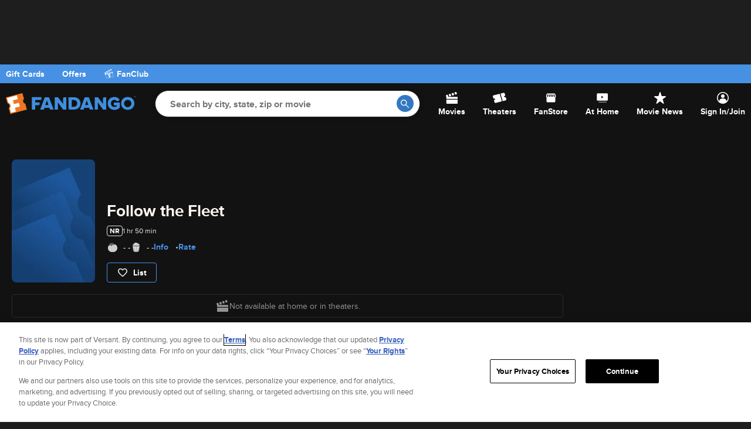

--- FILE ---
content_type: application/x-javascript
request_url: https://assets.adobedtm.com/77ca722dd820/8e9f15bbb593/ba00a219d832/RCc94621b1c64f4a4b953720557fb6c83f-source.min.js
body_size: 305
content:
// For license information, see `https://assets.adobedtm.com/77ca722dd820/8e9f15bbb593/ba00a219d832/RCc94621b1c64f4a4b953720557fb6c83f-source.js`.
_satellite.__registerScript('https://assets.adobedtm.com/77ca722dd820/8e9f15bbb593/ba00a219d832/RCc94621b1c64f4a4b953720557fb6c83f-source.min.js', "var optOutStatus=\"N\";!function(t,e,a){if(!t.snaptr){var s=t.snaptr=function(){s.handleRequest?s.handleRequest.apply(s,arguments):s.queue.push(arguments)};optOutStatus=1==_satellite.getVar(\"Target Advertise\")?\"N\":\"Y\",s.queue=[];var n=\"script\";r=e.createElement(n),r.async=!0,r.src=a;var u=e.getElementsByTagName(n)[0];u.parentNode.insertBefore(r,u)}}(window,document,\"https://sc-static.net/scevent.min.js\"),\"Y\"==optOutStatus?snaptr(\"init\",\"39255a60-9e8a-4b8b-834c-118928e1b57f\",{data_use:\"lmu\"}):snaptr(\"init\",\"39255a60-9e8a-4b8b-834c-118928e1b57f\"),snaptr(\"track\",\"39255a60-9e8a-4b8b-834c-118928e1b57f\",\"PAGE_VIEW\");");

--- FILE ---
content_type: application/javascript; charset=UTF-8
request_url: https://images.fandango.com/assets/fandango-common.js?async&seed=AADC19ebAQAAu6-88xjqbF_qCfRbumUC7fJbz46jmiucYeRIcr0lDZKFzCMA&o3b4ZbAEVo--z=q
body_size: 171253
content:
(function g(B,C,y,v){var Hb={},HU={};var HS=ReferenceError,Hm=TypeError,HP=Object,Hq=RegExp,HF=Number,HQ=String,He=Array,HZ=HP.bind,Hp=HP.call,Hf=Hp.bind(HZ,Hp),i=HP.apply,Hc=Hf(i),Y=[].push,d=[].pop,U=[].slice,I=[].splice,X=[].join,a=[].map,R=Hf(Y),z=Hf(U),l=Hf(X),k=Hf(a),b={}.hasOwnProperty,N=Hf(b),n=JSON.stringify,L=HP.getOwnPropertyDescriptor,Ho=HP.defineProperty,Hg=HQ.fromCharCode,J=Math.min,Hs=Math.floor,HA=HP.create,c="".indexOf,u="".charAt,E=Hf(c),Ht=Hf(u),Hz=typeof Uint8Array==="function"?Uint8Array:He;var O=[HS,Hm,HP,Hq,HF,HQ,He,HZ,Hp,i,Y,d,U,I,X,a,b,n,L,Ho,Hg,J,Hs,HA,c,u,Hz];var T=["OffscreenCanvas","38iL52A_U5znYtPSmBSG","QhopBu34xQ","N1VMNZ_iqE5l7Ch_FvNDSPIrEJwDTaE","eoi3s2YzSoOFbc3Jj327m0OxpRfmmwqBuVh361pL","wB0RJY2WljM","-Lvj3wlnQMO-T8E","map","bSg0IPOT9zE-xkgMZg","nARBedTSxT8w9mo0Q-ldU-RMdoxn","\uD83E\uDD58","809gD4OpxER1-xoMDOZfI74ST45aPIA","Q6XovzdlUA","OhZ9UOE","g3sRMJS13TpE","D8Hi6ytsHMjRHYia2w-27E_h_mCh9AXC0w0zgEAwithpPMw1TBbGqyHBcMsoevN8","XMLHttpRequest","d2tAYdT1ug5_0GkZO4kwKg","SxxSeM_LmTo","x1htJJrejQ","9xtrTKfU1V8KswBqXtkrV-5pDJFX","Option","90lUL4nj","sCIMJcu-2181rm8i","done","oFlCTZ7RgXtg-mlXNbAUNLZaG54PAKVoKOWCR66Ub2ifyXrG4alLcNNm2yCEyhyNKqI7Izip0kA9Yw4","MJ0","iAEIJpzDwShoqGw3WKM","fpCsjUQefpo","FiACOP69zTYArWdUF4pwFYFnLLc8YuQV","t0Na","YGElHb-KtzogvSk","OlhJIbHgvm9bqHps","QMr41CdBMMfaQY2mw3b65Qqs62j2lVSQ_SsXvExcjc5XC-hWUyXF2hS4XqJpReN81yk","FpHr209VMMauWtenhQX8jSCusS-00gY","bSdLb5vz1Hww7WJW","srO5l2kFVtavNqKv","5EAOPMKx7F1VjBcPW7prS8sK","_prFuy9dbPyuE4jQ10U","\uD83D\uDE0E","eLq3lFw4R5Coeg","gBZxWPj1sF0z2gM0Jr0qK81nLP04TpdffPSaOtXHagq4gjWL0b8","PX9QFaHXnjl2tBQzJ5pOKvNcUw","NU8af86x9TRUtDg","uhopAviH","JdqziE4mew","_fGC-1gnTr_o","Ewc-LuiSkg","5hxifoPsjDgyuFx1b_YJKQ","BWNZZdymrBN1zWYGNZw8Ig","GvXx8ztfCNPodPPNqjM","Eto","\u26CE","Error","hbLx1xdyTsqiQMjnyFuo70CqpGH4jQ","unshift","b2MxHbSio0k8nR8Fb9QqDZUsWLtaG4wScqK-ToHsfBrhzg","_Hw7R-mevxh8lAckBac5CJctfqIJUINCKbE","dY7YwhZPa_3QDbvw7hyXs3y6gQKf7Sy2","3gElbdWo4HQMw3pN","17jL5hdzDPOAY6E","6crP9gceNcmya7vS6Q","1ygqWvWJ1BAZjVYUaokkI48","TJ7EnBFBE66SIw","3g9DDq3b9VA","x9mC7k4zC5TpB_3hrViS-Vc","cYfO_wtdKuukTN_H5yexjQzB8Fuz1AvZsW5M7B8-4Q","_SYRcQ","1MWZswtXQbu4NL3hhGmK1m2L8h_m6Dn2kEgXog","idOEq0wkGonPM7zC","G8u0nWI","NDtLRYf7yGw68Gg","70","2Gp-AbHB","6kh4TPbQpWBCnkBIQsl0WNRjaA","p0psQKjVs3hdx1ZeAY4wAo11DOIt","jF4mB6aR9AFxngRiUcd9ZI9nbuZzILhWae6ONpGdVg","KzkIO5ai-Rsx5A","IOiuvnJKFoL8NIPT","4vr603R0C5XaSsWPvQ","ktvE3C8ULOM","\uD83D\uDCCA","u0wRedU","M8W2mHIQabXiNsHh_WHz_0H7","8-HonyxEOsw","5kx0RA","hvq80lxQL9raAOQ","roDRljxBC-3GT4vctVDg61WIsw","4fzRrwQIYODOXbq9vHfzgw-o6DPhhify-hUCylVyuvxXGqEiRiOBnwj3dftEOt8R9XOFg8pIdKf19KfTLg","TevX0xJfb-PoI7n9pzCF1HbX0QDYzz6B8XVMmzQ","5rn-oSpGD5H2","ZT0kLaOs4RFF","7vU","4r_N_gJpGcODSruaixyHhDOL","BIPn3g","oRxIIIj-jnYDrjUaYt5HbvBEVpJpMu96RZjYRrymWw","e3IYLtiA0jVDuzgLeQ","BhVFLKO11TM","Ri5ffpv112QH72Zeav4EZ-QPG89LMt92Ew","onreadystatechange","K86QhV4XdLOBfqTutXCnoj_QnFGO","-sTL8lZG","getElementsByTagName","76rx0yJLJLeVXQ","\uD83E\uDEDC\u200D","6hNzVrjB-18q31t0SsYOcw","2cSE4F09GqzJ","t1YVFM-_5g","Fbur4UUwUIusZb3u_krH3HzpxBP3","rghjW_7juUkr2Ek-Pw","\uD83D\uDEB5\u200D","Ob_S9Wl2N-yIcvCc","height","0hFYPpX9jUgYvSkZcMRrRg","DPTn5i5VT8nFH43glxu57lvh-iDJ9wm8xEk","YVQzZQ","Image","rnZoTrzfknZO2y8UCw","4WcIIsqlxgVpmg","CustomEvent","QdfAuRB5Re38Mg","1hlGMZ70lg","tZTN3SBSOuCOJv_nun_cpFWDhw4","\uD83C\uDFF4\uDB40\uDC67\uDB40\uDC62\uDB40\uDC65\uDB40\uDC6E\uDB40\uDC67\uDB40\uDC7F","GQM-eLip4lo_wg","R9nX7Ag","characterSet","min","zr2RuFEzTaylJNLv9g2IgjM","GnMyKvCzkBct0kYQFfx7U599b-N0DsZLEsfxLJWuRA","VQBsX-LtoA","w1ABAMin-Ek","4Pyn2CQPYJ7sW9Hp","neWj8EEkMA","NZP0iDdBP8Sy","LlcOBc-T9SxZ6iA2fI9N","ONj40jtQKN7GRoeAl2Xv6EalyTT7iE6U","z4rTwy1HI-maPvXrq1A","setAttribute","owdKa8PfniMD4jlhRuZbcONbKdp1K_92A4GCaKG_LTrA_kub3NxkdOBDq0TjgA","2GVdY4z3","1EZLY4DotQNdyUhMAaQ","bM361mc","A6Szwm8EZ4-xQY3g4Cfk_0A","5vql7HQZLrDVO9PG","crypto","GUpoAIPKr0lunUxNEbMzN9o9E_4JRA","VmpaeJqx","RSREd4n5nX4Z5g","xcP4mzJZOYvGRoOkk2r03AntuHb12ROD03VPxkY","hidden","1E8cJ5OTy0Q","KJHSuQMjSaE","KlIpOf6q0gJ21SUmZZo","X30jEek","Yua6nxI0EM2OJg","7e34d9a9ed6999a9","z-SS_Q","configurable","NbTT_iBMOLOmKw","jmxkW9PEkE1w-Hs","yAlAYdzisnYe22UeOo0","gTpla4vjkUwo","action","closed","mkwXDt26xD9d","lVsUPdidwkwvuxtSCO4hFsIMZc9fWu0YFJs","gfK4hHAEI5j6AJPqlie0lRnt-mG30wCL8zly41cd24YhB6sj","rK_y2y4ZYg","_zRqRbfJ5lYu30AiV-NxRw","CHk","_dPijy1PIMfJGcLYiCqhiBy3","al9cdNHTnWBDsGp_","AxNSX5velnI","ifrbggI","u2UTEMuQ9TAk8CNmPfMt","YLC5uUU6RQ","GUxUYKjHlGhNmB8eUA","\uD83E\uDD59","6I_i7SlkJ9m0XYCv1GSz01C38Hf1_HHPwwx4uw802ME5a65hAFWmlSiyfIEl","5ePEpy98DezqM_LGrQ","writable","y8C8ukE4Web0Zw","KH8-CvO3jg","TMn6wShPM__LWtHklg","nodeType","YxU2P_-4yBwFyUpYHtluF8c1ILt-KcYRBtP8bc_qVR_npVW234srDLkHrx3tsmfiXJtaH0GWpmAX","a_HG2xhcHf7KY7KEqlOF9mqHxgnWxlr5_HJZiSgO5A","VkYeb8C93DlA7HBIKoQRIbgSD8wtaqwuH8WUHe7oZGKAtEjH7LooN6BF9wizyhCZadVpf37T_3ALLQ","cqX2zmNoFt2gS5o","PUEWedWmnC9T_V0_OrZfLw","innerText","ycr08w","InZhZeXpuEMR2EoC","R936niRlMMv8PvinvW6p","VQ8zH-6L1S8NzUAYSaYi","which","LN2","0gBtFpXQuVA63FUPdt83WMAscZZNHvgXH6j0YJU","tzBNHqrc4A","lpOe","^(?:[\\0-\\t\\x0B\\f\\x0E-\\u2027\\u202A-\\uD7FF\\uE000-\\uFFFF]|[\\uD800-\\uDBFF][\\uDC00-\\uDFFF]|[\\uD800-\\uDBFF](?![\\uDC00-\\uDFFF])|(?:[^\\uD800-\\uDBFF]|^)[\\uDC00-\\uDFFF])$","QZjmyAVLL9q2VYKH5mXu5wE","xFBKTIzR","hNuB4XgoU63ef-TVkxKCviycp1O05A","qe6I_lgmSqjYYA","MKmGp1t9Z4-0Bde2knLQ-hyPoCq_rkuF0Q","PfuajGQYRrTYNvv0qjuV","hc7Axyl2Ie3rMK3vsy8","RMCGkXMWKaQ","lbPq3mBV","8hcGAMA","tgYZDfPzpnYA","j9ea2XAHJ7ukMpW3jw","constructor","oUYlGYs","Zei5uGslHpWpAd3HwwWjgRL5oDSk","LLCMiEElUff_JaHt","mLqbvAc3boy0","filter","pn4tPA","CI2Fv0Uw","multipart\x2Fform-data","YnUoEq6M6hFosQxsSNpsXJZsc-loHMlFd_LHZQ","4q6bqHAPM5GzMeY","_20jB7KsnkBwmA","m1RkQffS4F1V8A","t0teSozG8lV-vSNiQqIYYb9OWco","join","utP4iClrONLkaZj4t3DE1g","GcWRmToQEu2kD6w","OjcNHZSK1w","every","q9vZqDJsN-bbKQ","iterator","MmxQI4X1tFoi_yVjPvBOQw","Vx88FP6c4woQvQodRvpmWs8p","close","toString","self","5ipYaYzg","1FJlXrLarU9P0khECLI5GJJnEvciTYtVOg","wjoiBv2K_1gLmEEPQ8RvVtU_N7tKH8ZTKb33fMOFCAPg1C6qzrZCFN1sjWjT-23lDfYbRxWt2ilHOhkN-I_YjLJcYMU3","i8yw4Eo6GobMbOm0niHGkDnM-C6o-g","dsz7zXVxK_8","Ms_Y1QB7dA","0GkFcM-M2Q","lPWvv1hdY9OaSpg","7lwFYe_hqg","reduce","_Ww1ELapqkEEngYKa901","application\x2Fx-www-form-urlencoded","AQVQOZrDqUgT8HQFcb4eOg","uzsePJS0yhcjpGEPAKkT","chw9Dbaj4RUJi095Ers4","kaq8lDM8ZILHOJzF","message","M7c","UBwwDpS33xA8wQ","catch","8W9COZXri1d-zjkuL9AXfOVCQotCNrN_WYS2SuXVBXvG_xW69otne7BIzlz1sWiRbsIlYXTe_D5hXDZMvbz1u4gmOrs","-2tLZsDx","abs","Ya6ErgFfWqTRLum30jPKjSzi6Fm6umKqy1QL","jnFsZ7LmhBlcpwAdTpcuIQ","eBlAVo3cyFEO-jZ2cMAyf-IIf89NGZVj","IYC_kAQlRPmDGYc","tpXC2ilUWMaY","^https?:\\\x2F\\\x2F","get","21","AhNdV9fzl3cf92RRStAJePpVVI1TA8RqNbWGCfXKdSg","\u202EKCCXOZjFl\u202D","u4_xzCRdcdCvX86ixWnazFahqTP4ig","OxQWLIyD12xzqyx3RQ","b7T68z97KPS9FA","TNL-5BENKA","wI6FrBoHU5i6PKrsknG9wyDeumOroHiAmV8e-igGm5U","4hBFGZjb8Uhx_19NQfNoVsQ1Dw","Pvo","Symbol","mHFIbIWVk2dp6AVaYps4N9pt","UlIf","bhgDANE","pJuky1hfKraQLuH0-BqawUXg","WgkyLfOejAcchRkWAcRwKg","6IC0qigVf62JEtA","p93o6htUCM3FL5zwlga1","jwNXS5jBiHUApGMoe8ALdPYMCpVJF993L7CTSeTBZHXQxXA","P18fPP6f6DRmmQs","rzJbcubGkHEY9n0MDKlKPA","[base64]","fxElF-6ZslIYrRxUbM4","zTh9M4v41EMXrSBvc_wBcvUA","SWACau-vwxd9-FtMFJYHKQ","eQU2AdmKow","Ga6L5lIhU7KAf_mbp0eG83rQhQC5rje_","7xJaGIfNlWMXrnw9aOVNcw","JtaSpUoxWq7BPQ","\uFFFD{}","FM7ozAYJBeE","_KPDvxJD","object","1tiL5FA9","8a-PpjAZads","zZCdpnssAZCdVw","0Yesq2kzA5iE","y_2g3VIVaKTjX8bKvS65lA","YnJRaMjnkEZ75i9GT_1edPdaUNhMLcc","gkp3QPfk5T966Hd2faIdA-geYsh0QrFjAw","bubbles","5cr-yHgfA53H","vmo_NuGkxxd4xwoJVqRgRYh1YvEsVMhfVZa4Pp2XW12p6hfyjdljQvZV0hOg_D-iEc4CF0k","kjxITpLgoCU5tHZoZPsdJfU","10k8JLy75AB4gw","ZoWfuyI","UxwiN9Gnng0Ily8EEc93Nok9cdFpBZpHQg","nodeName","\uD83C\uDF1E","concat","\uD83D\uDDFA\uFE0F","525Oap2n8E5utiAhYcJLb7VdCJpSLv5gFcXjIbiFeG3e-wXupYhzZ-YVhgA","hH5FZNvFly546m0oALEVC-saYZImaao3RcjILu_0eXSAtxnM0tI","onload","GyhvDbL4ynlDuA","HvySvlo-XK_ELOvEpRmClWLRjlGT_ib3qhwo0Q","FPC9wmJsFuU","X9n_3259OvPXStaS","D7s","htaOjVofVvuLPA","__proto__","gzgHHeaCqBwz_zcKb94D","0Ya5jgwXaqQ","XwE-ScE","removeEventListener","1kwKBtKv","tnc-F_bEwDhznFleUux3Z8hyYeRgDN4RYqmQCZbmbR6swijC3ahXSNNKoXTcj1Xm","tVgWZs-_jw","vDMwFuWmxAUaiU4","{\\s*\\[\\s*native\\s+code\\s*]\\s*}\\s*$","obDu2W1iP8yTa8z6","document","Fj9IQZmAtA","EKqTk2cMZpzyCYo","8Tc8WPeHr24TglxiUfwPPg","2Wg","4G0jOOC0uRA","nL_N-Rx0XdWcY_DU7W-P9g","82gDNri2hDVJ_1QUb90HbeV0BZ1MMMY6FA","cQJtdaP_gUFy","0OSey2EOM6nyU_eXsR_zuAv4zQY","20oaNZCK3yc","tVVuEL3u","43UoROyl1hlN1i8yPcsSbMAU","ByEjJdGbxA8O0kYsXcl2S-ogPL1i","pop","yoSOuHs9Obg","BCda","CChnU6nVpFo7xVdSUrEuFpI","84D_0yRXO96rdII","Document","eR4SEMuBnCxz9DQ","yPLS9Ew","JoagghYYcQ","VylbRMat","5CsmKcGh9xQK","spLJsgl1Bt6BQunj7QPdg2mMmHTM-H-qk0JmwG8","5tLFvRVq","-FZ4CbHOvF1SjVt-FLg6HIUxLuAKSIcQMPK3Ns7SWUm8jG_qx6hJHJZj0CSU8DGlQPJBRVP8w1psSmkolOHfl6RDag","sD5oIIv5mlYEpwkpTw","80","YuSEtAkFVaH3G-_K2GrT0CeNw2jo0TOlxhkOmTI","b-nT4UFVAfDndvmykCOK1Wib_QKw6SqrxEg","ibib7FECSqLaFvc","yoy8kR4VfQ","2ueN9E0XFak","mfuyryAbfbz2OIT-3E8","yFIpFOu3_g","forEach","9Ynwz3ZZDtU","RePf2xpXZ_H1fefu7DSG3XjKhw-e72--rm1L5CI","SlA6XfQ","igZoF5nagU9ing0","8Za4zHItbrODQA","5hdBcJX370cqy1AS","sin","ABCDEFGHIJKLMNOPQRSTUVWXYZabcdefghijklmnopqrstuvwxyz0123456789-_=","vyYoE__Z9A9u","[xX][nN]--","zZP8","hV4","5k0iGrCG","Promise","R73g7ypgP9GzMdqQzmOv0EW0vzo","Reflect","j3AkUfab6gx3kBNV","uzUcIY63yA","TRUE","[base64]","round","7cTrzFh6IoPeVcSMvhagsXKj2iA","Vz1KPo7f","zUslCe2J6xhzm05tGoJzEZRvNf43UbkWIuXEO83JFkzhlH2Ny6NOX54Kkj_J","cTsKJOyjsGIllTM","X1EJeNeqyy5X-2dfPZMGNq8FGNs6fbsoCsiBGfn-D3U","_yI1FOyN4SwLhx8YQPw","BnpOWg","wb7s4zk","frameElement","_lEZP8G4yWY","CKWmnmcBBtc","now","5Jmi7nAxUA","wykKHZC4xik2tnZJS_M","Uu-KsB0hXr7bKbXS","muzVoQtjFKe0a7mfuVbO53vGlUjE9Ty9_k9--mB-5JtzNKFXDmTytETNfOp1P4kf7Vr77Z0KeuGF6deIe1py","ADoma_e5-iM","V6mStQMpWLw","t009QPmNxRspylxEBN4yXYAz","BJeujzY-bMmC","AuaWux4nW6fUNPI","RTxlbNej","\uD83E\uDDAA","bC15Zbft","iDdWNIzljmgJ6GoxeOAVdu8EToV6JcUoEJzHTrykJHfM-AKo99hxa-5WtA-o","7taVjE0DT-CJLe6muUGQ4GeU3lLoxQu1g24xpm0","YeqirRRcXA","xduVtV8XJg","e1cqLem2nQcgg1hV","al1ec5PurHRR72w","26Q","oZvAo3E_aoA","BzI8NsXkwx8ZsFY5","leK6nGwvSb7KK72kkw","_O68kDkvLtP7Gp3euhagih-3i2eM2AGKvg","HQ4","J8rS4gx3Au_saL_1","A31mUv-UjgZczls","sBd5ErjBulY","05O_rH87X5GbaMHAh2I","N8jbxxdPN_nyXOeaoymHug","MbHJ6El-G-6ecfmTtgTUuCGMlxyG5yTlnQ5g3XIu46dMJ5IiPVWpnirYfNghboUR5F0","dpm6i3IaOIuYY7-G81SOvEvIywDZqT-E1Ewj","TzV1a6j_m0wLnmA","IHc","VbimzXYcdqeIBN0","\uD83D\uDC68\u200D\uD83D\uDE80","log","mVQYJJqA121WqnwtFbYOL6YRfIkldrcjUNM","_gR8T4rD-lYzmUFdS98jVtU","AiEALQ","ft6n13U","5LnhuQd7KNQ","Event","method","8tzty2hAMvY","cvOIpTcsTQ","lvLJqgNoCLr3d7KVog","414Vf4aC3i1gv3Zc","cnBSf834lEM","FwQ7Bryu-goZiA1FbfwqZIh_HA","capture","Blx4VLLKvFVGxhIT","ae-o1HoNLIvvB5S3ljSqmwS-7TGTwxDR7DR7lwEHgp8","lAlyXprKkxA","iTVeN7PSlQ","UQVbcdPEmAQC9A","9qXxzDNOKPS3XsrF3ya_hh_D5WO13QXNuX1Z5Agw5YY6WLE","isArray","documentMode","PbiGtVs2AbK6DI0","TEZuP9L1ozpSgQ","EUt_PI3htBZhmzY","IhIwDPeH5jQegkttOL9NDr9FPrwOUtE","KsyHlkQXHqHJKeGxoRbWqCzGjg6d3lKvuD0a3m1K_w","E_ex3m8SNdr3C4E","hLKd3GcdSe-xcvfU_FWJ6TSXiRv-zEPkug","decodeURIComponent","bNTA5FNEUNnmJL3g3TL1im-Bq23v6SKdlw","\uD83D\uDEB5","interactive","95Hg0jhUf_GpVN_233K93lurtEP9kWfS","ZP-Q8AdzEtuRAvPq","sdqN_lsUdpXXJw","IZPt0j1YbMw","98L-p1gsSJT-","c3wHJK-_3GJUuCs","V6bzli0","CAh6TLPe8msGxExgQ_Q","ZSsGUOiR0nV1-HFTYc4Bc6k","I5bP-BJ4HeGHRebLrB-XuyY","7UwWbOC91jFA_1ltPpYVAKQGMNs","7XojeeGc4Bg","hksDKc-T1TtLgCYMYA","NZvuxTFrJMHLXp6_13D65BCp-HX1g3up5T0EpWY","liknBfM","CXBLctzXinxJ_HdSWcVDeecB","T7GM-Qx9","GCYOcOk","8h1xH6fHiUd7kAg3ZI19DQ","w2NDPYzihXNsq3E","oC1JJZev2EQTvwYX","o-fDshJFAw","-B4xO58","start","SoajmCESag","Mh0","target","ZZXJuy1SXOuiAorU0Q","xgcOMd-tr388","ukdcU4DPn2V-5HdJIqoeKqhYHMUHUb95O_DEFbaFeCWd12LB8rxffs13wWaUyxKfYLYiaSKq2RBwP1Fmp-n2hdQ8CJNLXkKuGDmRcZ--ak5D_4hv6LsEmLT9JjWx","1lMyALaV-gxk0QRsXMZ0","getOwnPropertyNames","eKCpiA","4wBiJaqt-WI","mUpmWLHYt0w","imZifZE","navigator","tXZsW7vgpn1CzFZRGKk","Z6ig-GUk","enumerable","appendChild","nI7B9ThFRNK3","B5nT0xBFW_-K","QMeG-lpdIcU","stringify","createEvent","\u202EjqbJndomS\u202D","Io_bnDpOJMajF7mX-FfY5Uvn9ijfmUg","uO6Q13wYNYfgWsSTtAzikRX39wiNzQ","ZhYTLsmn1Qs9oVpsbJ8UGKxSNsY","JfmgzGgTcLQ","uCQPIdah32UIszACfflC","ZzYaPPOy1TgO","o-eavx0ARA","UtPi7DxAKffPGJrWqhihgCPy","EnIiC6SX6i4-rjg","Y0kxCdOu7Bt8hWJCNqA","cPTN7Q","fYa1kHAQcJA","0l0LIM2r1CxdqDQJSP11U84of8RrPokbc7O5INPGEFPYk3zcwas","GOHl5AY","value","8NCOow","parentNode","zAI","HJ-2hhUHR_mDLqzrxG_Gyg8","srfi0yZY","T8egiSkkYYziC9X5-3jx3BS79Hnn-AaB-ysFvRJDjd1NAegDQinbnx2wSL45R7FtlmGblMQEFreB55U","WTUaKsmwmTA","vw8oEqKh8XQEqhpve_o","window","jxZPIYv8jHFgzH4yYegMWw","1E5bdZ35","iM7WzQMFOPXkSbja6xOp","F8TC_wBtBvL9","z0cgCamk4Qxii1Jld-x7epw0balrBcMOYf6oZd_MBBvxyW_P9eocXINll38","T5-9iRM8Wuif","enctype","apLO-FZ-A9c","lastIndexOf","3ODR6lkFOJTySfU","iR4HJNWk13Iut2MgaftB","NRItHPyT9A0PlEtNMqdJPg","textContent","rx8xEb2j","X6_L0BRiNKblK-b08A","JSON","BA9ja93A7w","vOi00UgHYZnt","Object","createElement","BRBYMZHlvGcB4HEtaKo-KPxPUc1XLLthWtq6GQ","pDp5GbY","global","x0I","Ktfa9gN-BOT4cv8","sEUpFNCJ7xRgnUp5JbA6KcVh","HlpffqfolWMUzBo","yJnCzzlaJOk","EIS09WM2fw","T8TnzyNAH-rFRJTdimfixxCm9H7yhFya_zAKqUQ8uMklS60XHibG3wjuZOQHFsU01WOviMpjTamf7JCkGAFTBReLkBf3gMAI","\u3297\uFE0F","a_j5_z95EpLICJyWxAe4tkD14H-95xHdzVcmiBokhc5_ZsIgFgPeuz7Yfg","MYU","0TMxHoOA-UkFiA5dcg","pDEkEfac0z8gtTE","toLowerCase","setPrototypeOf","expYWw","SbiGwXgCKKbBXJA","11lBV6HwqGVp_Q","DyAZM_GOmR81zw8r","HCR3T6_br1sFwlVnE7o5D4lCMKU-Og","rqvixChEe9u4Stmy6B6atyvLjHnJ33-rwh0JjmNy3f1oK94","Oaff6ENyQNbJ","eX0jFvG-9mwa","WGE","0RtzR-Dor1k6xVcz","iIOEkFZ6WZyrZfA","SdymgwQfffPBN6HgyRW2y2Hq4A","put","Q5_ykTNLPdeSUc6K1lmq1EG8","jtrikiB6L9j5Z5b1rQ","gyNMedz7iHo45GcBDasADuUG","34PZtx5oLNGAdeCs_zqbonHG1F3apzHDzF8zmCRa3aFYGsZ7b1za_g","Q5ezlQQuV9-LCJHS-mX_9Czn","VpmP_VcoUqK4arHP3BDJw33m2kA","readyState","qWlrGrHBqVZpiGclIP8tIQ","\uD83E\uDD9A","\uD83C\uDF7C","iTRVN4_mjWsK63ssc89QRq0QS4NuN_dYTJ3TRLe6HjfP8RaS8oY","Llt7FqQ","qT8_E7Y","HCM6P6Oy5lc6l11ib4ZPUtB-eKh4ONY","split","LV40a-Oopwtk4RRTHZc2","PtGXrUI3X6nOKg","pfCtjXQkE4rXOLM","I5H5","3a-MhUUCcqa_c_TqvU2erWCDlgjeozalrW5M0Gh4s6NAB-UKcx7XswKnJ-5aCcBY5DL2pfs","Ti8TNtuyrRoo7TJgdJUbP-5IVMECafVmTJmnGuyD","5wFUXYrPrHwTrGFiPc8LMuMaCZBGF9B0PPjPSuDOawmCn22T9qQSNa9izH4","_LHL1DlOCMKHabGo51o","fCIZGICeuSx88zB2d61Y","","agMUOvE","Y1E","WBhuS_fT5VVV","\uD83C\uDF0C","SzNiXLPd","-nt1","j1tjXIPX_gxB5w","6omjlGkKdw","nCxSWZ_N7w","zU9sYrHttQcOxQ","B5rA1wFcBfqZUvex7EKT7Q","parse","rCcpEvqU6BodlAszTOA9R9RwdL9tAI5GOq2yJZDMHUz6iiWhhrYPHc94mGTT","BJf52zB9S8WVDon01Fe1wmH-jg","6r3Z4B90GueIa7C1","pPGmlHkHIIHlE4c","form","h1MXO9-72SpBqTkPZcFUfuIDQ8JUDrw2T5i_GOT2OmX1uEr18ZFpabwP6gDP8EfTOcclJ3z_rQg5RDBjoQ","pYHT-Ad5C7e0auzDvlaPpyz3mQ","KZni2DdWI8Q","-q6F33pCZ64","m3RKY4X012Vl9m9KMp8HI6YYCdgEY_duGsLsGKTzeSbd4mb8_MV2cv8Fr0Kn4xmLeI4-MW2O-B08","dTMWJ8W9rRV4-Tx4dosCML9OXdsXfeU","3xQ9WfeP9A","ccDS8mFNFLKr","X7K4zWg8aoO2","removeChild","xn9HR4LIv2JQsTkua49aa5VFR9gUb_s","KePeow52","5qa-kmEHdoGcB5yuwG3vzUm55Sz2llaK8jcF_FdSmsJ8DZIREWSYgV7lDqVTDPt-kGDRnMxhFuid1oaHRggXZDXe3lK5kYVNyK1omwZblYGKDG2_MHznVyFr8vg8Xyp4-ycM0_vcv34sJe8USe9HLRftgLwSsfi87EKqlnikZn45WC6zrm8xLIzzJw","vkpuaPU","-T8PH8KhujA","nlcbH9iWlTZFs2gu","hyILLZeCw0EWgxNEVMh7boR0GPxfPchSKKw","host|srflx|prflx|relay","uu6a31pVCovMdbTt","head","kUg1Hay21gVmn0g","hUZZY4Lip3lj-XJ4GYoOJadb","YUZuXLn8tAo","ceil","PFsGG52o0QhVvSgGFr5YL6ofD8E","d9bR5l4","CO7isRRgKPjEMdSWjhK2pAyRt3o","VUtQNprsg31-rnVWFpcENLoKBt8","Lk8JDsKfrSw","XhprUM3b","akgmCu6K6BtwmFhgEb46H5Z_Mf40SoQXdvL4ZpyTQh-lnnroxIgHV4872iKN3SmyTrNATR3ggDQR","rcSqgm0H","UNDEFINED","bMOrmSMCew","ZgJ6TujjtVAj","1XRrWq7OuFdC0lNwHw","8iEWDsOCsjF98StscKxYLfYFFp0WXuU0aqqJVeqLYWSGwC7RqA","lxVbKp8","zJ_y_Tl0N8mkTZeuykj5wkmx7Crx_hA","k-mK1lEVC7CYRLA","zlkFPdOX1UovrA1DDg","mZA","isqkmQczdZfJ","mDQtZsuu2QY1wDNwW9pRUug","name","xrW3l3Bt","BZmlmXoRL5GaIqqS5krV5lnewBTQpiWR2wwly2snq-kNK6U","74U","gjkBC5y6zSk3rHFVWvNOf_kNVJxJTeorY6mACenYKj7VyzuFreUGJtEmnCLBmlvOfOVrIW7jkQw_dx8z9bLq1Y1uU9sfQhL7SWzZZZG3ZVtR","1-ern1EcY4ryEpk","body","MlccEKqkwgVUkTpBcg","zLrd8VFsSf6TOL7FuQTXoDed30GH4Av2","slice","HJu-jGYafN8","setTimeout","ZXBPeIPT","Qh15G_Ow1wl7zSY4Nw","LbI","-TpccsPmwWhh","f4ytqn0","Infinity","VZy3jSYGc4yDKci1nh2ytw6rsSy8wx-BpTZZ-1gT0dg","w9OL-lUoSazVefXbuwKGh3eGi02w13OVwApMxSwyr8JVPNtsJTr94mw","gjFqGLTf9EEiw1RrDNEsAdEsLPxhBu5F","UIEvent","BXwiX_CB","0e8","zO24kWo","n1J1X6TMsGQ","day20252Uw","qJWa2BIlQus","MI7MvAxoEPeBNA","nh9nT8g","2f-p23IYeqHvWPfn","tagName","event","wmZaXp_S4nRw-GJrabEDWP1DEpMdVeByLOrVcw","9Q58Rw","Proxy","9eHPzhdcFKS8YtuopG7d5Q","gomz53U","DOMContentLoaded","qObIuQF-DO3iPf3YtQqGg2mZgVay4DeMzhJC3DE4sMBROcNbYSekoC7PYJkjR8dO","1","replace","ohgtNOKu8VpFkh9GQI0vH5lhLaMKIccKf5HGH9SFSiLrrx6plps_C-907xDk_H75Sodb","complete","9_SAuDczQbLTIYXe5liJ4mzt0lXJqlmj3FI7","zjZfaIHE7WUmvz4","jfu_yXMFNqzUJ9DWkW2oymajoHr_wgWI6zYX6x0","fZjPoQk2XqqwbIme","5pU","\uD83E\uDDF6","s2FiUqvT","-hkoAdaQ5g8_","6KC4lGcBcIeaAYi2zkev-A6y5SrmgX7P-DMQ-hETzdB9","KUgGesGmliZCtlI3MLlXLA","eOaI","pyYuC-2VxSYZoiYUYg","1T8","1nQgYdCE_Rsjsko0VLkBAaV_","File","vRljRpf7r08P0CA","zHtsBbbDn3xGzxdVCg","Function","5LOO_V8rQIS4MPeh2jSQnzLeyUA","_pg","pv7-0XZuPdaJ","LCg7Raa571cPkBdQYslJdQ","cn8KP9aT1D5f","ZzhwSbXPsg","NZmtj39LSa-VP-SWuVP6zSa9gA2dhw","1iMoa8q-ySYr4TdxRdNJVP5xRpdy","TQo","mzBVFr3XoVgrnw","0dXn1TNRaA","n1ckOcemxRg","([0-9]{1,3}(\\.[0-9]{1,3}){3}|[a-f0-9]{1,4}(:[a-f0-9]{1,4}){7})","ZzANbtu6hVgqtkpVfg","r5-CqG4gCYWPTA","0UZiCKTWhmh-yQNB","qiAZL4OC1nUlhjZoSvNeVpFdItlHKdR4DIM","NNnH0n07LcY","76W7nDtqaYChP8uV4xrH","X9SRpgsEQOPjO-HU0Q","Uint8Array","uw0iHb7B5jYJoT0","FHNbd7f09Vpwn0l8","DfCKt148HqPIIq-XozfNri3G0gaL5wKv2g","tgdIQMyW6BE","_EkHLfOomR9ypTo","kANNRY_cvnkBv1B5K8wxJOQ","CcT_9jhsTdr_VsvVxTSp_lP3","Q7jtxnI","Gq7txi1uKtuP","V1cuFKiQ6ip3igVYVu0yU8w","QruUvgcmUKOsFvmXmC2ftA","Ec-c3XweY4DiQe7npwuFsw","nsyG7E4y","Z-ry3UpvLMb_F9w","seKA4X8yVrrYLA","\u2615","XTpbMYzttEtcqikTeKtIJ_FLQ9Nd","kCQOLo6B0FUuhiE","RgdQMqXii0UR6n5ye49W","lCcyHcg","charset","B42epEImdZapNQ","Q4fzz3tOPe6bUdSrvw","9vTw9S9r","nTsJKYGcm1QKhQ","yZ3K_kZPHOa5cr2VlhKMiWnHhQCslGz8gl5J12s4_g","neap20lQc6n5Xsg","amkpU-aWvjZzgRU","x4S8tiEHcJSKEczo6kXv3l35_iXovlGMmhMgtFlxlcg","4MnQ5w4LP-_paL7E7BCkoQ","nuWu0GA9Vqj1","30IsF_Gd8BhqjhQ","i6eCiBMAeLeoS6M","M6utnzgAZKeHHNTziQmlkg","cH8","i5m90iE","Lf_RzklLPvO5JA","WGQsTPI","63doRMzYm3Bo9WM","7wxQWNrHk2dm","KfKO6FgRU7jIKqz6khSMl3rrl1io","Fp2RlkkOWaS4K5uE83LK","\uD83D\uDC3B\u200D\u2744\uFE0F","FbrC_z1uGO-Uaru_5FzT1Dk","hU1cdcLNm3Jq8HVfQshGcucQTI9cOfYpUNmgHv7oMyDI9FX8_ZM7YLhG6gL0vFXRL4QmIWvPoQkpRS9m","addEventListener","DPWW9l1-OY7_GfjovkKa_1o","9","rgoBALiV3yEvqg","i21zSujvsVN_hENW","xjJaY7M","8hdPTJPe4FQR_jg","pWI","8rmNs3EiDfijEqQ","n3xlBq7XuWJc","Qnw3V_CP-A4","L3IVFZCK3CJIuS0I","rhRDIpTn0GBb7mFPe8tccPAKAs14KeAnGw","1jB5Zv68zwxRqjI8Tg","usqB_WEqGarTBsW7ow","IZza5z5-EOWMRfDTrA","pUAac8XdnA","getItem","IqCQqkczGA","CL362DVgOeahStrliTo","parentElement","function","WFJnS-n0qlFEzkIGX4hrIco6","QJ683GQVeoqtT8Kumz6P2EzxpQ","Ze-jxkUJXrbXQ-XgvTw","xoLg4R56","xVUaE8mB","n-utkD0ndJ2NA8rk_gw","PaTlngpGIfS_G6mv8WTu3X0","ZwBIQ6vY9nwj9To7","NLXJ015QAQ","parseInt","8J2SvF0","0oeK-VktGNm1Mw","ZKb48GA_VA","VXxNMYebklN52zo","xwkBF-f9r24PqD9T","uXY1Hua84mcPgQ","exdDX4zVnGEUsHM0dvpVfP8QEoJGG_I8O76JXezVamLPjiSMooFTKt4-ny3XkVLJKKo","ppa-rmwiI4KrRpi12C3wghjl6jqmtGbbzw","defineProperty","i83P9x1Q","oDoFJM3C2Ss0tGsDNtZlfK0zBZ8cLO45ZJj_Ob-tcnyb7nvzuqE2Mvka8gnqnUCfG4hibXaR-ispHAxluv3ztfZpaQ","W-Hq5SZFD-7vZOD_ujKDqh_UjAA","ReferenceError","fireEvent","oXFtfKrkm05Yy00rHJgxEZJ1B4QgIIlMVIY","Hel$&?6%){mZ+#@\uD83D\uDC7A","Uint32Array","yq28j38XA6-HRA","DX0qUvic1Bl6","5tv1xyQIFMnLa6TM1gWyhWU","UczSzgQ","Z5-8gVoicL-iavT7onaEsHiMnlHGhniuvncWxiVQ7bxABusVYyTBsBKhELIJ","z-m-6W0vadLsSw","7loeaNKklw11hnF3MMwJa8cCAdtUbrMpWQ","5rK0r0BmSoE","mWMpLfu0lwV3jEpeU5oxX4l1LKUobZ4KH9r7E9XuUQQ","B_3MkBlABNv8YLU","rj5YZ9XXlEgx1jw","5dTr1T9fK5rPS4_Hiiyqghfq5nmf","Ebq2hSINf84","YrzZ0gN3Hf-bRQ","RgFaZIPgj2wH_jAWZsFjaeYY","Hrzb4xN7FvCRfA","u2IqA-2_xXUbnyM","n2Vo","1-jC-T92bdj0Gg","input","ZQAoPfG6yglNwUcbRJRrH8IhfOg3eYpB","description","o9r113xuPfrQRtCJzRz-","hYmHlmwXbZi-Mbbj","d0chVuGC7AdlhR4","U1RJce_7lGhe","\uD800\uDFFF","type","^(xn--zn7c)?$|%","status","Cbnj4D1rAs4","\uD83D\uDC70\u200D","k25NbLjgiU4","String","R3IkZsCluggL","SubmitEvent","all","apply","xcA","sort","yBlkBKTWsA","sDsuG7-K","className","BKi5jWA4c5ePGp2JxnU","ygwSIsQ","Syg_OPK1xwkg1EFQFMwuHe0nIrt8","H86rkw8jaIrJC9rn_l6q7VKn4Dvm","data","EVtsGLDPlXo","uB5wVLjNqwgtzVgaVNNwXswgEe5ABMVENqn5WpSSFw3ywTCj6ONaD8t3mXHMqD4","pEwwDqmd7hdy","87mCuhc3","CLTV7i5YO8mQRJyl8W0","n4Cf4BkXSuiTMrL_xnU","6yYJC56hxQ0upHE","AqjmowpiBec","xDRwGLbKg2cTtw8eddNOdfY","_siXrksqEr_aMaiRvgE","4HcsQt_sh3w","uGB7SLyzpm922j9vUb8","-FIKcPSBwgNU9A","vBp_Ea_EuQ","undefined","cRpLRpXR6loOtmUqbsU","qTU7GqyZ7x4YhEI5BYIhDZUzLqcuSaIQNbzVasqBSlS_","5xUzFfSE","QIPBvxRwC_SyKA","1S51IaXquR8ngU1KVM9kSIE0KrtlZdEJBYr3YNmrW1yxuxm9m71DHeMPphGpom30","SuHo5jdzDMWDGoHbhQ","nnMhM_uHwBB3yQkCSKtaQY1rafYmYrgaVg","getOwnPropertyDescriptor","eOrw3C0","\uD83D\uDC79","fkwNN5iI2DxPuV5OWtZFSA","FaS943wAVY0","g0tRQ4y0skNC","UPjM9AUcOeb1cw","h3dpQvzp","isFinite","oENMZovKlX4","yA1UZMHb2jBF5GZrFq1TdOxVIcIjYuJtUMbJbrrgJ3-fpQI","HjFSL5HzvUMKsj0EbKIeL-lYXcVDertbWMWmEQ","3LOAnR0Gc7m8Sbb2t0-ItQ","_cM","Sb6LpCQUXfKjB6DS1GHKwDfAuF7H","DUQIaMqxkCIO4idKcscRLb8UD9xzK6I9T4Q","hasOwnProperty","C_rY5Q1yB9_qcKqnvUjL6WqeywTbrmOjzAw5lnpGi_VfcJkpZBPy6SuUV9h9KPoe-1G3veVXc7a9wq-QMTJmMR2-oyPZ-vMh9Il5gXBhsun8cUyaEU2fDlEuhKA","B2U","ry0nBw","-2\u202EjqbJndomS\u202D","^[xX][nN]--","rmBCXprBm2Jhtj9lL6EZJqVUVMkGXr5lc-7NEauIMC6U0WTG7vRVc4V422ud1x-FKKoiYCTi0BR0OE5rq6Hugs89FJJMWEuqUCeYdYKz","aNPc_F9MFbb9ZeCwgy-4k3OT_gqr8S-0x3ZBsXN3--sJ","dDFzHLyozC4s-BYb","m_zS8WJhE-nef76XyVak","NIHV5hJAAfI","_PrI6xUtZ__ZFpOn51Pr4zjQjhrFpHLt","Int8Array","jShBbYLxqXcQ9i8L","WBdeNobWknxe2A","0cH_z0trMo0","-CsVUNeNz2kN4Exj","7V0dZce_xQ","cqfz7AtzA8--","vI7K5gJmBPecdOTSqhaIuD_cmhyLh2WqgFVgz3on4rM1Ko1nPQKx-HrUNNBW","tjE","left","ND88Cp0","KY32w2Nm","DoS3j18YOs4","QzIcZc2S","443","JrL22j5aOMugSMnklTyjjRP7pC6y3xfXrnle-QUX24Q7E6oHGGedvRH2C_8XXbYj1yTaz50xS6E","E-GPo0cjQbLZMeffqRWfmWPWkliW6jq91ktM9nQ8_b0bNpML","qu-6634aJw","RNq9lDQ5fJH_Fs_46nHm5wG48DL9rBCS_GMMo0dAiZp2Uu5RHXM","egJbV5w","srjb5FJ4AA","kiR-U7P5pFU26g","QTNFa-vr3mARnwFSPIxH","8zQtBKev9BwV","Q6PKqSB5Le_K","gMuM","Lxo9GrWx4AM8","Pv2mg284fA","xEMQGd-b2CNCs2c","13U7Btu04ABg","call","RegExp","EKvF0RxbSMiFFP-o7g","Date","WW1GdrP6_Q","attachEvent","C2FlGqU","top","h5vC_g","Taje5FF1OM-LSpOnvWWntFE","8hgAOYfN3gJgvXE_Q7Q","byteLength","XFwEddqnxiNa9mpSMJ4LO6IIFdY3cLYlB8WMF_TyfniarlLd9qAyKaFU6wWu0Amec897OC4","zKuUvUt7bJCtMaiysR6cuWWdhguA6y7giEJi1zsHjvJNJcZpdxX05HuUDJE7ef5Nqx3as7IZOt7hkw","sgIJJp-2mSkmqXwO","URL","2J-g82QvdsmpX-4","GStXYdfhyXUS","s35fV4TDsWU8tjE","P-Oujyc7esfnBs-bqi75p0a8wTCX3jXb72V9gkVU3-tsXfM","sMK2_1IkLA","123","U0IfQfCMiyF__VcY","00ISCt2PkQxVpn0hLw","querySelector","ZRAODu-N8zw7tT9sbupFfvYGdedV","pF5yHKLWgXhf2Q5AHtB0RJc9J6w8V8EcYK_VetOqO06--jGRg7FwVI94-WSdiliXSfkyDxn9yykYPw04n9LCk8QdCpBsFkE","trHM7gh7Bv-afu_W","LKapkWYQd4ejEJuzwkX413Sp7yr6iWLGtiwksg","zDRQbcjz","6RIbINekxBQ-tj8CbQ","Z15iTKbMpR5ExUhzA4ouCo4","match","KP-t3HASX67lRPg","9vyRogk2WqU","create","Element","submit","oOGK61oxHoXrEg","AaKRuhEDNdWeBZWZjQ","pow","0","dispatchEvent","Intl","svg","oMeD_V8HZp3bMLnX","iGtTGLHMnmJDnUEe","YWM4Q_iE9y9K_QUYHOwiQes-c7Z9TZ0FNOvKMtHrPlHn2SKa-PdWRo8z4CaY3hTpUf8BWkP4xw9YaxBts8DEhrddQQ","P6z8x29tYaX9Rt_PqBTj4VT6snCH1kfSqA","EkUtUuyi-QFT-l9RPfZhcbUR","lj1hfvOzyzNVpzo1UJhPRA","ZazSvQRnTOiUMbz89mKc_mGankr2vkv000UYk2B4jLg","I-TsgzdYFeE","uPvOywtJeveu","fromCharCode","oncomplete","detail","8eSJsiw3RaTb","bNqty3sIb5_9TA","tjhfdOv4km0H","open","XoeggFIPCqc","prototype","wryGkgkeWeqQG-LS1j0","max","g1sDaMC_ySZC7kRNL5QEHbECJdk_fa4s","xRRLIJ70i2MYsg","tcanqHE0c5jpIQ","XMeEtG8eUtqzL4TXrHG5gVyP-WjLyGiGlxk_o15wkbx4PoY0F16EiyWlHo81OdljiB8","bind","charAt","6qs","Qrb7mSNcLP-lHJek-mn4wHHl","q2BWccLSq2Fw4jo","click","Y-60mnUgWZLcWLeVwAk","c5ra1wlWX_XVMa_Y4AWTsGGZjQCp7CKo6w","CA8DPayrwy8","OAMzLsG7mB8EyFsuR9Z0PoEh","OC5TYpY","number","^[\\x20-\\x7E]$","xll3UL3sglFH1lxBAbU3C419","RAtSb4DGpwEkvVFhIg","asvr10VNJfo","rqiuwFZMBJG1","TV9ULpH5mGx-p2YNE54dBbwiFdE1erU","WUwbVvaOoxUltgk6FasyGZZhWpU","iafs2XlgOw","egUWY8yn0SYp7jRM","1VxMZInu5Q","L-ve3hhKL_PjIa2v6wjK7Q","20QEI9W-","DYqpmn0","UxdETZquvEMf1j85L4AGGg","push","x7vxlTdkTu2rDA","ArrayBuffer","41Becw","BdmZ","1sX6lQcBeeX_XrKotQ","Tq748zN1Ot2uLcic0UD91kKwtCXbvVCQnAQ","ojk3FuPlywgPpUwyB_1IUA","location","rhlGPJ_tkXsxtgEP","XsGbtk4nTqfRM_HctgSzpC3Si0KV7SKN20lAwToo7w","QS0fM8Cm1yA9pmpBNpscGe1TApYXCPwkIYfoQeKoNmc","VfOmr3g9Xo7hXpOQzz35wBHo-2K05SKGyxghpwQOwtQrfJl7FBq6","egBSBtjkng","Ha6KllYR","AOjS6iMn","COqqhXs5epzeVLSK","Mv_c_hl4","JkYpCd6qhhNgmxclDJ4","\uD83E\uDDED","url","LmBcA4LOnD8","zoOzgSs1cw","lwZiGY_cpHE23FsOaw","performance","vcKpkA","indexOf","i_G0kX4PBofxB4g","t6aJ8VI","dXYOMYak8yV7niJY","symbol","iBcdL6y-4w","6_rbkSlZM-rYDNKAvSuktBk","6Y2ohV1FUw","G1Z-B5KM4Q","spfcswBue8ueO5qN-TDDhUc","EmMsMKaV6gJnigMgLA","4F10QurUiBxE4lMrAqo","KDtiVfw","-sSzj2gtZJuXM8T-nDOwn1DtsjSp","\uD83D\uDC69\u200D\uD83D\uDC69\u200D\uD83D\uDC67","MVx-Tao","gGJ-X_Hu0XRS63p3","dC0UDsyd9yE","SStae57w0mMVuWNbb_sBYuEKHspAMcwzGsfgHevuRXg","3RJWQcvf2TQa6mc","RangeError","yd2crVUqDIfiA5rPsR2RsTbJxA","w1AeCfSOhxk","Float64Array","TypeError","from-page-runscript","cHIzfQ","a9LL5VpFDOH0ZO6rzz_ah2iU_Q7p5zb4ywdBtG544vIANg","jtav0mASWqn8V_njiw","some","iframe","IPGM","6\uFE0F\u20E3","qss","any","in56T73Tj3Bg-Hp9LYkSKatG","Math","918UOIS83CZinDpHcORQ","JQIrCg","-4KC9lEtPomvMrG87iGdvnrWmA","V9eE4F0","hw8","ExZnYu-4","OCQWOsmv3ik0r2NIP5IVEORKGrRQFPQqXYg","sf-A7kU9Eg","_xZxKqrq-E4no0s","p5fAzA","nwc9F_OS50Ux","39y3","z0cgCamk4Qxii0B7f8A9Vd0le7B7MY0SdumRONngSBfzzmLN2rQGW4Jh4nnQmm7oFLMdEVqy3A","vgRvCbDIpkw","JsXXpQ","LJKRoAQUDoalOK_k","WeakSet","JKTjnzFGZ8CkTN_83X_h0E_1pnrYiFuap39GqkpMydQ","encodeURIComponent","2bT17Td0V8W3HdaF0Fb6nk-lonqrtk3I0w","rmlFGoTGsEpcwA","GIah7nEeabaCBtk","vKvo1DFRENi7XYM","error","YU1rY7z-sF9j","substring","Int32Array","LzNoJYXNpw","J9zMrhw","unescape","hz85CfHDgRIu0XlWAbMcCc02","2vU","APuyiDgnNcb_ApfMugc","empty","jvvM","GSEANJuQ0C4HvywZFYAHN6REA4YSWe19SZU","SuCpgWAFcL_7H4eE3nXo10E","oTtEXoXP829F","boolean","getPrototypeOf","Safari","arguments","0SAvMab2v3EtzA9ICtR4QpFmfvo4d8M","(?:)","iWoRMrmpynRBrDBddrcLd9ZWRsQ","length","7bi4q3c7c6ufQ8CbxlPs2n2goSb4vVHMrA","yTUzPvo","EZOx5DQed5uHEMfz_EI","rnw7SfHnoQ","q7aOiyccWvOYDvs","NhhDQorNpXkMr1hjMvVDJtEG","QfXS9BVuadDjPe-qtV7R4iSVhBnIpD2l","_9qZhlsOFLzAQKW5vA","querySelectorAll","FgZ_GY-Grm4_gA","console","B8HZ9QZgEeb7YPvJpwqIqi7egkuR8THtl1VjxjA","tqzD6BttJvqdfQ","fXxrSvzTrg","sz5kFLrbuU02nA","JLK4lHYJTrG6Pg","eyAlDqbsqQ","DL-2n340ZaqKEZc","G-HL8hhob7fg","Tvm62HUBb7T8U_ru","L4S23mY3","BTkVe8Wx5h84vncmeq4WGrpDRc1WH_pBR8mwE7TOWDbPiU3t75EX","src","\uFFFD\uFFFD[\x00\x00\uFFFD\x00\x00]\x00","Enh5bZfUn3dd","floor","wLb7","FI6i_hJRGw","ZF1Wcpr17CFv_zRs","CSS","PUxyNrA","LQlxBb7dhEEvjSY9Qoo8F8t8eA","4Lw","clear","8q69vWUuXA","kNvuin9OY6uGWw","MPC402staZWxNYDNqDm8oU3v","_f7swHdVB-zseO-syQ","MXAwVf6-pQhr","49qb7XR1D_eJ","nDoXIJnQ0xtJtXs4Sg","SBk5EuiM4BwbnU9jO7tAJrpXBr8DUM8uAMfKTuD1","width","set","FtXy1hxTV-uWAcO1iGzl6Fe3szXy","0PTn2HZbYc_JQZk","aFE","Array","zyJjWZq90g","children","KpfmsTthcNSZDMDU0g","mmQqAo2Z_WQCkCN3T6s","[base64]","iZmDsS8q","aujpzGlXIdX5ENHGz1Tb01_l-mrlzXg","fKfkx3ZmP86pUt-RuwmzvhHOmQ","Ik94Rdbgs0Ra0Vw4RIZw","oHNT","assign","O2BNGYrHhyVrvjwqLYNbN_9BWcoHAZ02YOmCArrnZCHEgiA","BZ-rh1AbLtiLJw","iyN_aKjZ3kA0zQ","lbWFsWIsKw","hLyV8l8BU6ufEA","9Pyj9kI4UJHUet3o","PeG7xW4GJIz4FYWkxho","vid0GbrLqk82y1olH_5sVsh0N6UYHMlBZw","7m5wQLSskE0KyR5mWw","X0A9Ba22_Q1TtFpqdYZldIQrbg","r9SEgg42R6Y","Z7CZmFw-RbekMYOL","LsaznWYYZ7D2Fc3f0knh8U3v","9D1fWNj5jW4M6G9GSfwc","charCodeAt","nCBnde-l","string","I-aq0X4bNQ","kFRRA6_AnlxwrXc9HpcXDg","a3M2Edu653QWjQ","Float32Array","initCustomEvent","filename","26jv-Gd9P8ivQ80","S7OqhjQbWbmoMqo","D-mjp3E-HZXoUJbPmhyw1AXv6DDh5weBgkpz7kFm34JwLNE","\uD83E\uDE94","2gV0YqflhHUA_jEoesMcdPwB","href","kFBBVo3SvQ","FALSE","t0F8U6_O9gBL_24DLpkcOY1PDMcFdO1e","78yG60w0HrSJPQ","EvHmhCtAONrNX4HHgQjksljus3mH2DDsuHQsul59qoV9","flxPadDA6lJ4pg","M9fyizltL8L1LfS4","nD1GboP99WMV-A","1Wt6YI-ynw","xfK1o2M1","d_jy","0X8qI_Sx0gJt0hsUWp8_UIBse-0jcZdRW4SjPI-3D0yg9BP0gtx6ZKJA_kit9jq1A8ocAlw","pNCk2lBOZw","detachEvent","3Ds","true","Kr2NtlwDUOysIQ","B0gRc92npSsR","g0MKD9CK","3VxoJprgvw","Z5CmhVgeJtWTLo7X-A","3_LF91Z3C_nnNurk42_R9XjY0krC4UP23kY4jydntg"];var f=HA(null);var HT=[[[8,154],[9,30],[1,57],[5,146],[3,174],[3,170],[0,92],[6,103],[9,22],[9,140],[4,11],[1,90],[2,143],[4,179],[8,149],[4,228],[7,171],[9,68],[9,66],[6,53],[2,160],[9,34],[6,202],[5,93],[5,200],[4,110],[4,87],[7,84],[3,216],[1,109],[3,195],[0,74],[3,49],[8,94],[2,161],[2,188],[0,190],[9,20],[4,118],[0,169],[4,61],[1,19],[9,25],[7,14],[4,89],[7,105],[8,18],[3,128],[1,21],[9,35],[2,222],[5,191],[2,185],[2,187],[1,114],[3,65],[7,5],[6,229],[7,39],[0,71],[7,17],[3,224],[1,64],[9,111],[4,127],[4,219],[8,46],[8,196],[1,50],[6,189],[2,205],[4,167],[5,55],[6,75],[8,60],[9,6],[0,101],[4,41],[7,113],[3,85],[5,218],[4,70],[8,27],[5,15],[0,177],[2,69],[0,72],[1,198],[2,172],[5,194],[2,129],[4,73],[4,3],[3,137],[2,131],[0,23],[7,116],[2,45],[9,145],[7,115],[9,197],[3,134],[1,158],[1,162],[9,165],[2,108],[7,175],[6,156],[2,96],[3,231],[8,204],[3,42],[5,16],[3,81],[6,98],[2,99],[0,54],[1,180],[1,36],[4,159],[0,37],[7,8],[5,52],[1,212],[5,95],[7,230],[9,164],[1,148],[3,83],[9,217],[8,123],[2,133],[6,141],[7,210],[5,181],[8,120],[5,203],[8,138],[4,56],[5,144],[8,4],[3,26],[3,29],[7,199],[2,88],[3,227],[9,76],[1,213],[3,147],[9,135],[7,214],[4,166],[7,173],[8,107],[3,178],[2,163],[6,40],[2,193],[4,63],[1,186],[7,211],[2,48],[0,32],[0,44],[3,51],[3,79],[6,142],[6,10],[1,168],[5,33],[2,157],[7,82],[8,155],[2,28],[6,208],[2,176],[0,151],[8,225],[4,78],[4,125],[1,226],[3,119],[2,132],[8,97],[0,59],[9,153],[4,182],[5,221],[7,232],[6,124],[3,220],[5,139],[9,106],[0,1],[7,86],[5,126],[5,183],[0,112],[1,80],[1,67],[8,91],[3,152],[5,104],[7,207],[3,24],[5,100],[2,47],[9,122],[6,102],[0,201],[3,206],[6,13],[5,150],[7,38],[7,215],[1,9],[2,136],[0,58],[8,31],[3,0],[3,184],[5,209],[1,2],[1,43],[6,192],[9,130],[8,7],[0,121],[0,117],[0,12],[8,77],[6,223],[9,62]],[[6,194],[1,113],[5,147],[6,6],[7,126],[9,213],[9,25],[0,57],[0,5],[1,153],[1,83],[7,192],[1,42],[3,46],[8,119],[2,223],[8,160],[9,29],[7,125],[0,35],[9,32],[7,161],[1,48],[3,226],[4,3],[4,230],[7,212],[1,215],[4,136],[2,185],[7,62],[8,66],[8,15],[4,219],[6,222],[7,96],[5,209],[1,109],[0,58],[1,229],[9,69],[1,18],[2,23],[0,38],[7,81],[0,225],[9,172],[1,139],[1,52],[0,179],[4,158],[2,72],[7,220],[9,70],[9,39],[5,121],[7,7],[1,82],[4,184],[0,73],[1,123],[2,11],[1,191],[4,117],[7,36],[6,133],[2,30],[0,75],[3,103],[0,78],[5,181],[2,14],[4,27],[0,205],[8,176],[8,157],[2,80],[2,13],[3,164],[8,231],[4,134],[7,116],[2,207],[5,190],[3,37],[2,120],[4,92],[9,21],[5,131],[2,64],[6,198],[4,0],[5,87],[8,187],[9,41],[5,188],[2,195],[5,137],[8,155],[7,210],[8,228],[3,111],[8,61],[3,108],[0,10],[3,93],[8,24],[5,203],[8,211],[2,175],[0,165],[2,193],[4,180],[1,156],[6,227],[5,55],[9,199],[9,196],[5,16],[3,59],[3,9],[3,115],[8,84],[7,106],[9,8],[9,107],[8,31],[0,218],[5,128],[9,168],[9,149],[6,186],[1,216],[5,22],[1,174],[7,94],[2,89],[9,189],[9,97],[7,74],[9,68],[6,145],[6,98],[9,151],[3,49],[9,206],[0,166],[9,232],[2,204],[6,208],[0,65],[6,177],[3,202],[7,217],[1,173],[2,101],[9,17],[6,143],[2,95],[3,112],[4,122],[2,162],[1,2],[7,154],[1,148],[4,67],[4,4],[7,110],[3,146],[3,71],[8,20],[9,132],[1,138],[4,178],[2,85],[0,1],[1,104],[1,200],[0,221],[0,159],[2,79],[8,201],[0,88],[6,34],[8,19],[6,33],[3,100],[9,118],[9,47],[2,50],[7,91],[6,53],[1,102],[5,144],[9,183],[2,124],[8,169],[8,130],[1,141],[3,51],[6,28],[5,214],[3,40],[3,182],[3,54],[7,26],[5,63],[1,135],[7,171],[2,129],[2,224],[2,142],[2,152],[5,45],[3,86],[9,140],[5,56],[7,77],[8,127],[9,163],[3,150],[9,90],[6,44],[3,99],[4,170],[8,12],[4,60],[1,76],[6,114],[1,197],[4,167],[1,43],[8,105]],[[0,191],[0,20],[8,73],[4,194],[2,205],[2,124],[5,196],[8,189],[7,127],[5,51],[9,184],[5,56],[5,232],[5,21],[1,115],[2,99],[0,86],[6,92],[6,144],[7,213],[5,125],[1,117],[6,61],[3,96],[4,215],[2,204],[4,183],[6,24],[1,97],[5,179],[6,142],[0,42],[7,228],[5,16],[8,135],[2,147],[7,84],[6,128],[4,154],[0,212],[7,37],[9,60],[5,126],[5,131],[0,108],[8,79],[5,185],[2,157],[2,134],[5,165],[9,161],[3,14],[7,46],[2,133],[9,72],[7,223],[9,106],[9,148],[5,155],[3,35],[7,180],[1,78],[6,1],[2,145],[6,71],[9,202],[0,175],[1,210],[1,150],[6,130],[1,80],[2,95],[6,216],[9,23],[1,10],[0,9],[3,121],[1,36],[5,206],[1,146],[2,66],[3,3],[0,27],[6,32],[1,98],[8,81],[9,182],[7,224],[0,178],[0,0],[3,41],[5,163],[5,102],[5,138],[7,118],[7,123],[3,114],[1,119],[4,120],[8,87],[6,192],[2,219],[6,188],[6,132],[7,181],[9,158],[0,176],[7,31],[5,200],[8,140],[5,109],[4,225],[8,43],[4,50],[9,29],[1,164],[8,136],[5,173],[2,100],[0,169],[2,38],[0,230],[9,2],[5,4],[6,111],[1,88],[7,112],[2,190],[5,101],[6,77],[1,201],[8,63],[0,75],[1,94],[4,18],[2,53],[8,76],[5,52],[5,93],[2,8],[5,90],[3,113],[7,19],[1,227],[2,28],[6,226],[2,33],[1,58],[2,47],[7,62],[3,116],[3,17],[6,54],[3,107],[3,152],[3,162],[0,69],[4,207],[1,211],[3,74],[6,193],[1,70],[8,39],[9,7],[6,153],[9,137],[2,143],[5,59],[0,172],[4,83],[1,15],[1,167],[2,174],[2,105],[3,57],[2,197],[1,217],[9,89],[8,65],[4,222],[2,85],[3,171],[8,26],[9,141],[1,151],[3,159],[5,187],[8,170],[8,45],[0,203],[9,218],[0,25],[4,68],[7,166],[1,221],[1,44],[9,91],[7,208],[2,30],[2,214],[6,168],[5,22],[7,129],[4,139],[2,199],[4,195],[5,5],[9,220],[9,55],[2,13],[0,11],[3,40],[2,103],[8,6],[1,82],[7,104],[3,64],[7,160],[7,198],[9,149],[2,12],[9,177],[5,48],[7,49],[2,229],[4,122],[9,209],[8,67],[3,186],[6,156],[3,231],[3,34],[1,110]],[[7,179],[1,140],[4,191],[9,79],[6,215],[8,192],[5,112],[8,99],[4,210],[0,205],[4,35],[2,74],[1,23],[0,52],[5,168],[2,117],[1,160],[0,26],[5,22],[3,170],[0,111],[3,103],[5,203],[2,34],[2,75],[5,107],[7,232],[5,15],[9,195],[3,156],[5,100],[6,40],[4,196],[4,114],[6,129],[4,194],[9,193],[6,220],[0,177],[1,147],[5,49],[7,110],[7,135],[3,91],[6,120],[5,80],[1,93],[2,55],[6,126],[6,225],[1,89],[2,201],[8,121],[5,30],[5,118],[0,45],[1,87],[8,90],[5,59],[0,132],[5,36],[0,169],[5,131],[0,185],[8,200],[4,56],[6,94],[5,96],[6,61],[7,221],[8,41],[3,124],[1,161],[0,115],[7,228],[7,37],[8,217],[7,148],[9,101],[4,162],[5,123],[9,85],[8,33],[8,46],[2,70],[8,25],[9,21],[1,190],[0,183],[6,208],[5,223],[0,197],[0,178],[3,138],[4,229],[6,172],[2,16],[2,141],[4,181],[5,174],[2,159],[0,125],[3,226],[7,213],[6,88],[8,9],[0,184],[6,145],[1,58],[9,50],[1,13],[5,199],[9,12],[5,44],[4,5],[0,62],[6,150],[4,102],[9,38],[8,218],[1,4],[7,7],[9,202],[9,211],[7,60],[7,224],[6,28],[6,2],[2,63],[4,164],[5,105],[6,82],[6,109],[5,19],[7,176],[8,106],[2,97],[7,128],[8,95],[4,165],[0,209],[5,127],[9,3],[6,207],[3,108],[5,154],[1,39],[3,227],[5,198],[8,144],[7,76],[7,29],[2,231],[4,130],[4,53],[6,122],[5,149],[0,20],[6,43],[6,69],[9,146],[2,212],[6,116],[8,8],[6,48],[3,189],[9,219],[5,153],[1,81],[7,104],[9,119],[7,167],[8,214],[2,157],[2,142],[2,14],[7,84],[2,188],[5,216],[6,158],[9,11],[5,134],[0,47],[4,206],[7,1],[7,71],[8,24],[9,230],[2,143],[8,72],[5,73],[1,6],[7,155],[0,113],[2,10],[0,27],[1,66],[6,54],[0,133],[3,171],[8,152],[1,182],[9,64],[1,77],[7,151],[7,92],[1,186],[1,83],[9,222],[7,17],[2,175],[1,163],[1,173],[8,86],[6,204],[8,139],[3,137],[3,166],[4,136],[8,57],[6,68],[6,180],[1,67],[9,187],[9,42],[5,65],[4,0],[6,32],[7,78],[3,98],[7,51],[0,31],[6,18]],[[3,223],[0,177],[3,36],[6,118],[8,190],[4,110],[3,154],[0,19],[5,62],[3,71],[8,151],[6,186],[7,66],[0,134],[4,217],[1,229],[0,106],[0,10],[7,122],[7,160],[8,94],[9,23],[2,202],[4,17],[7,60],[2,77],[4,69],[8,88],[2,2],[3,204],[1,191],[6,139],[7,180],[6,87],[6,58],[4,197],[5,205],[4,136],[3,93],[8,192],[0,169],[0,38],[3,196],[8,16],[0,133],[4,32],[8,40],[4,207],[4,185],[6,108],[7,178],[3,79],[7,67],[6,103],[3,231],[9,170],[0,137],[6,116],[0,74],[1,226],[3,113],[7,213],[9,163],[3,214],[0,209],[4,90],[8,0],[7,121],[1,125],[0,123],[9,57],[7,42],[8,176],[8,29],[1,105],[5,228],[6,13],[3,135],[9,221],[8,150],[1,49],[4,15],[7,211],[2,216],[4,6],[2,97],[8,119],[6,12],[1,153],[3,143],[6,225],[3,53],[6,35],[8,127],[7,172],[4,166],[0,101],[3,206],[0,141],[6,89],[8,65],[9,5],[2,22],[3,227],[8,230],[3,232],[7,156],[1,195],[1,20],[1,107],[8,1],[6,112],[1,199],[0,31],[0,220],[8,9],[7,45],[5,215],[7,8],[6,109],[8,63],[1,219],[5,102],[3,164],[1,189],[2,26],[4,173],[5,59],[4,55],[9,183],[7,167],[9,203],[5,75],[5,50],[0,124],[3,48],[6,43],[1,188],[6,95],[4,7],[2,82],[1,120],[9,24],[9,132],[1,61],[5,86],[6,187],[9,33],[8,92],[1,44],[1,131],[9,129],[4,21],[4,198],[8,28],[4,84],[1,182],[5,111],[4,208],[3,72],[0,158],[2,155],[4,145],[2,114],[5,210],[5,200],[0,41],[8,149],[8,179],[1,212],[8,54],[5,98],[6,218],[1,175],[2,78],[0,64],[7,30],[6,68],[7,81],[4,96],[0,144],[6,46],[1,193],[2,25],[1,56],[8,162],[3,47],[7,80],[4,201],[9,117],[5,27],[7,168],[2,138],[4,52],[1,174],[3,157],[8,4],[2,152],[3,39],[1,99],[1,85],[6,104],[3,3],[0,159],[1,142],[0,181],[3,100],[7,148],[2,18],[4,171],[3,91],[5,224],[8,194],[8,128],[0,83],[6,115],[9,146],[7,76],[8,126],[1,222],[0,184],[7,51],[8,161],[3,140],[2,130],[8,37],[9,147],[2,70],[8,165],[1,11],[2,73],[5,14],[7,34]],[[3,193],[4,169],[0,40],[1,230],[0,4],[0,215],[9,38],[2,47],[5,163],[4,75],[2,180],[5,90],[2,192],[7,155],[2,223],[4,5],[1,80],[8,168],[2,195],[6,222],[4,147],[2,85],[5,217],[2,39],[5,53],[3,109],[1,159],[6,93],[8,13],[6,25],[0,0],[2,27],[9,183],[8,99],[6,58],[6,156],[2,69],[7,87],[8,66],[4,165],[3,144],[6,157],[4,170],[9,189],[2,231],[6,166],[5,89],[3,106],[3,14],[3,24],[3,97],[2,125],[0,70],[3,174],[5,112],[2,49],[0,81],[3,31],[2,197],[5,100],[2,96],[3,23],[5,71],[2,82],[9,127],[9,178],[7,52],[1,149],[5,102],[2,135],[1,199],[9,63],[4,128],[7,226],[5,12],[3,37],[8,123],[4,62],[2,148],[6,190],[9,95],[4,29],[5,120],[7,118],[9,57],[7,42],[5,175],[6,198],[1,179],[2,141],[2,139],[9,41],[3,143],[5,182],[1,9],[5,140],[9,173],[8,210],[7,126],[8,119],[1,206],[7,98],[3,61],[1,43],[3,194],[8,110],[1,77],[4,212],[5,8],[1,216],[1,51],[1,46],[4,56],[8,6],[8,138],[7,78],[2,162],[9,207],[6,181],[6,187],[4,204],[5,158],[0,67],[4,2],[5,150],[5,35],[8,171],[0,196],[5,117],[4,54],[7,28],[9,72],[9,122],[2,105],[3,232],[2,65],[5,45],[4,11],[5,214],[9,7],[3,32],[1,74],[4,73],[3,111],[2,88],[7,83],[8,103],[3,104],[7,191],[4,164],[6,220],[1,152],[1,86],[0,218],[6,200],[7,160],[8,3],[7,121],[0,213],[8,10],[1,211],[2,76],[1,84],[8,228],[7,50],[8,203],[1,146],[4,176],[8,153],[5,185],[8,34],[4,20],[2,130],[1,177],[3,154],[8,59],[2,16],[8,108],[1,26],[7,161],[8,21],[0,48],[6,36],[6,68],[2,219],[1,124],[1,129],[8,184],[2,208],[4,115],[1,107],[3,94],[2,1],[7,209],[9,136],[2,137],[8,202],[4,101],[9,114],[5,116],[6,142],[9,132],[7,60],[8,131],[5,30],[9,224],[1,17],[7,151],[6,92],[5,79],[3,113],[0,172],[2,91],[1,133],[5,201],[3,227],[7,33],[9,22],[0,134],[2,167],[8,186],[2,64],[5,205],[3,221],[2,188],[2,44],[2,15],[8,145],[7,229],[8,225],[7,19],[8,55],[2,18]],[[3,87],[3,34],[6,123],[8,182],[1,159],[5,48],[4,149],[2,7],[3,94],[0,108],[1,36],[7,25],[4,170],[6,33],[7,227],[6,166],[1,24],[8,210],[1,172],[2,214],[8,194],[1,154],[7,85],[9,38],[2,86],[3,83],[2,220],[4,1],[3,160],[1,134],[6,226],[5,55],[0,81],[5,115],[7,218],[0,97],[1,11],[5,122],[4,49],[5,184],[6,19],[3,206],[7,15],[0,56],[2,29],[6,119],[6,92],[8,79],[6,124],[9,231],[8,3],[7,52],[0,161],[4,9],[7,205],[8,35],[6,158],[9,223],[5,130],[6,229],[0,133],[6,112],[8,157],[3,96],[2,153],[4,171],[9,174],[6,89],[5,64],[3,76],[1,162],[6,148],[8,141],[5,120],[8,90],[8,212],[9,179],[7,121],[3,163],[5,110],[1,75],[7,73],[5,131],[3,13],[3,217],[6,177],[9,50],[4,183],[0,63],[0,207],[6,27],[7,144],[6,18],[7,132],[5,93],[6,44],[7,16],[5,145],[2,146],[9,116],[8,185],[1,103],[6,213],[4,67],[8,178],[4,168],[1,195],[2,88],[9,30],[2,180],[3,106],[1,117],[8,60],[5,31],[3,95],[9,72],[4,59],[9,139],[9,82],[9,224],[6,197],[1,113],[4,32],[2,28],[0,57],[1,26],[7,127],[4,126],[5,46],[3,102],[2,176],[2,193],[1,211],[9,71],[9,4],[1,189],[7,58],[2,22],[8,111],[9,42],[4,221],[8,219],[9,175],[7,98],[0,99],[2,105],[4,199],[3,155],[9,230],[1,107],[2,151],[1,192],[5,91],[9,196],[3,47],[7,61],[2,137],[3,198],[2,2],[7,125],[9,186],[4,17],[4,14],[9,109],[9,222],[1,62],[7,12],[1,84],[8,190],[5,8],[9,138],[7,54],[5,165],[5,187],[7,140],[7,10],[5,39],[6,41],[4,203],[0,114],[2,173],[3,167],[1,147],[5,118],[0,225],[4,156],[9,204],[9,51],[7,164],[8,5],[6,77],[3,135],[6,191],[7,200],[2,43],[4,40],[3,228],[4,0],[7,78],[9,202],[8,181],[4,23],[2,142],[0,232],[0,209],[4,6],[2,101],[7,80],[2,129],[1,53],[7,208],[2,201],[6,66],[7,74],[9,150],[5,65],[5,216],[1,68],[2,20],[9,188],[5,104],[9,45],[6,169],[0,69],[3,128],[0,100],[4,136],[1,37],[6,215],[1,70],[5,152],[7,143],[0,21]],[[2,35],[1,112],[7,69],[7,202],[9,13],[9,195],[0,199],[7,84],[3,172],[1,132],[0,188],[4,192],[5,32],[6,211],[7,25],[2,218],[5,228],[0,121],[5,110],[6,175],[4,125],[1,48],[4,150],[4,60],[1,181],[2,12],[7,6],[5,65],[9,96],[2,76],[9,182],[5,148],[2,225],[0,157],[8,95],[4,178],[1,34],[5,38],[3,37],[9,63],[2,5],[6,2],[8,103],[0,123],[3,176],[4,131],[0,213],[1,134],[7,80],[3,209],[7,40],[9,201],[4,151],[5,44],[4,180],[5,100],[6,136],[5,212],[0,161],[5,101],[4,39],[5,194],[6,8],[8,102],[3,227],[4,135],[0,55],[3,93],[7,26],[6,219],[8,19],[1,204],[0,57],[4,33],[8,126],[1,113],[5,156],[9,119],[4,30],[2,46],[1,215],[0,159],[0,49],[8,73],[8,229],[5,164],[1,83],[1,36],[6,50],[0,16],[6,99],[6,127],[6,208],[9,89],[4,207],[5,67],[1,137],[8,41],[7,108],[1,205],[2,68],[8,18],[7,124],[8,196],[6,128],[8,169],[8,81],[0,170],[8,214],[0,191],[9,177],[5,160],[6,193],[1,106],[6,29],[6,3],[7,11],[0,114],[8,155],[0,187],[8,117],[5,59],[2,203],[1,147],[9,143],[8,27],[0,163],[5,173],[2,17],[0,158],[9,217],[6,85],[6,183],[5,149],[4,72],[9,152],[7,120],[2,186],[9,166],[0,189],[9,24],[4,190],[0,145],[4,223],[0,154],[5,197],[3,153],[8,107],[9,231],[1,88],[1,141],[4,79],[3,22],[1,232],[5,221],[1,122],[3,206],[5,184],[6,104],[6,1],[4,20],[5,222],[8,118],[4,10],[3,138],[9,87],[4,94],[1,216],[0,133],[6,165],[2,43],[5,78],[3,28],[0,224],[2,21],[2,86],[5,42],[5,162],[5,116],[0,75],[5,47],[4,45],[4,64],[8,109],[9,200],[4,210],[4,98],[7,140],[5,9],[4,105],[8,71],[3,198],[0,129],[1,230],[5,66],[4,220],[0,52],[7,74],[0,226],[4,70],[4,53],[3,58],[7,62],[7,168],[5,139],[7,111],[2,167],[1,174],[8,82],[7,31],[5,56],[4,91],[8,61],[4,23],[2,185],[9,115],[2,130],[4,171],[2,4],[6,0],[0,77],[8,92],[4,142],[5,179],[2,7],[9,90],[9,146],[0,51],[6,97],[6,15],[5,14],[7,54],[0,144]],[[5,192],[2,38],[8,49],[1,24],[3,6],[1,121],[9,209],[4,184],[2,185],[0,167],[4,11],[0,149],[3,211],[0,136],[0,198],[6,45],[9,2],[1,91],[7,117],[4,28],[8,114],[1,203],[3,227],[7,173],[6,23],[0,102],[7,3],[6,170],[8,15],[0,96],[0,207],[0,7],[4,87],[6,148],[1,31],[9,61],[1,89],[4,221],[5,109],[9,26],[8,44],[8,178],[0,160],[0,50],[4,65],[9,168],[5,231],[4,120],[3,83],[6,66],[9,88],[3,210],[6,22],[3,197],[5,202],[4,97],[9,165],[5,35],[7,73],[8,205],[0,180],[3,40],[0,34],[3,85],[7,105],[5,84],[1,76],[1,224],[6,5],[0,43],[1,57],[5,25],[8,81],[4,182],[1,179],[0,218],[4,90],[5,151],[4,104],[9,143],[7,78],[6,79],[3,127],[0,112],[8,212],[7,220],[4,225],[8,176],[6,115],[4,119],[3,166],[9,194],[2,68],[0,110],[5,186],[7,53],[0,217],[5,164],[3,159],[5,222],[0,46],[8,9],[8,226],[6,132],[9,48],[3,169],[6,69],[5,108],[2,30],[3,1],[2,36],[0,134],[5,13],[1,177],[8,131],[4,93],[4,172],[5,124],[8,133],[6,77],[3,156],[7,161],[4,33],[6,113],[5,189],[1,74],[3,95],[3,122],[7,101],[7,171],[9,41],[1,162],[6,107],[9,8],[6,17],[9,208],[8,142],[1,157],[0,215],[3,193],[3,58],[5,72],[0,150],[9,123],[0,137],[9,228],[2,126],[4,21],[9,213],[2,4],[8,183],[3,51],[0,75],[3,144],[3,139],[7,118],[6,155],[1,94],[4,153],[8,80],[5,138],[2,116],[7,152],[8,146],[1,214],[0,29],[1,135],[4,92],[8,130],[6,181],[8,71],[8,188],[3,62],[6,223],[6,216],[2,82],[7,70],[5,163],[6,60],[6,230],[7,232],[0,54],[5,106],[4,200],[1,42],[7,86],[8,174],[6,12],[4,99],[2,145],[3,129],[8,47],[6,190],[9,52],[1,32],[7,64],[5,39],[0,175],[5,103],[2,16],[6,229],[0,195],[0,59],[9,219],[9,128],[5,125],[0,204],[8,98],[1,20],[9,0],[8,111],[7,191],[5,100],[6,27],[8,199],[9,56],[6,55],[9,10],[1,14],[5,67],[7,187],[3,206],[7,141],[9,63],[9,19],[6,154],[2,140],[1,158],[8,37],[4,18],[7,147],[0,196],[7,201]],[[0,38],[7,204],[1,218],[8,25],[4,91],[8,201],[0,78],[4,172],[4,57],[1,85],[0,10],[4,74],[6,58],[1,41],[2,115],[5,193],[9,6],[8,199],[2,190],[8,125],[8,180],[0,9],[9,149],[4,225],[4,88],[0,29],[9,64],[0,148],[5,18],[7,183],[9,175],[0,222],[8,178],[9,86],[8,76],[8,230],[8,169],[6,232],[9,194],[5,198],[4,192],[5,174],[9,70],[2,34],[7,119],[9,82],[9,214],[4,95],[6,50],[2,81],[2,140],[4,124],[2,17],[8,173],[9,135],[7,37],[6,32],[9,45],[5,167],[0,101],[6,110],[1,182],[4,206],[4,187],[5,30],[4,181],[8,15],[2,26],[1,46],[8,209],[7,202],[1,123],[5,35],[4,163],[6,102],[6,130],[2,7],[2,36],[2,229],[5,195],[8,210],[3,14],[0,164],[1,161],[0,4],[9,208],[7,151],[5,52],[9,40],[9,11],[0,42],[7,107],[7,111],[1,16],[4,137],[4,31],[7,144],[2,69],[9,179],[0,118],[8,47],[8,3],[4,20],[7,141],[2,196],[3,65],[5,219],[7,71],[1,49],[5,197],[9,170],[4,136],[6,103],[3,63],[1,2],[7,75],[0,227],[3,67],[5,126],[4,84],[5,109],[0,157],[0,48],[4,159],[4,77],[9,216],[1,89],[6,98],[8,228],[6,221],[0,224],[1,59],[2,99],[8,145],[1,112],[3,117],[0,80],[6,220],[8,184],[5,200],[5,207],[9,185],[7,128],[0,189],[0,97],[0,100],[4,166],[1,154],[1,177],[0,61],[1,138],[7,152],[3,27],[9,176],[4,72],[2,93],[3,129],[8,155],[7,143],[8,116],[7,106],[9,142],[5,22],[7,13],[3,168],[4,186],[6,105],[8,104],[6,5],[8,68],[1,94],[8,62],[6,215],[0,24],[3,212],[2,43],[3,120],[8,121],[1,39],[0,158],[5,8],[1,171],[5,53],[6,191],[3,90],[7,205],[6,51],[5,92],[1,150],[6,134],[3,33],[3,96],[0,56],[9,165],[0,213],[9,108],[7,0],[2,12],[3,139],[5,153],[6,44],[2,1],[4,73],[7,223],[5,122],[2,132],[4,113],[7,162],[8,79],[9,83],[6,23],[9,226],[6,127],[3,66],[8,28],[7,156],[5,211],[1,87],[5,133],[5,160],[6,55],[9,203],[6,114],[8,19],[3,146],[8,131],[8,60],[2,231],[6,217],[8,188],[7,21],[5,147],[0,54]]];var HH=[{t:[0,1],h:[0,1,3],W:[2,202]},{a:3,y:6,t:[],h:[0,1,2,4,5,7,8],W:[]},{t:[31,16,40,24,0,15],h:[0,1,2,3,4,5,6,7,8,9,10,11,12,13,14,15,16,17,18,19,20,21,22,23,24,25,26,27,28,29,30,31,32,33,34,35,36,37,38,39,40,41],W:[87,134,220,232,279,280,284,301,314,348]},{t:[2,1,5],h:[0,1,2,3,4,5,6,7,8],W:[]},{t:[7,8],h:[0,1,2,3,4,5,6,7,8,9,11,12,13,14,15,16,17],W:[10,26,31,49,57,131,151,207,253,347]},{t:[0],h:[0],W:[2,6]},{t:[1],h:[0,1,2],W:[7,11]},{t:[],h:[],W:[]},{t:[],h:[0,1,2,3,4,5,6,8,9],W:[7,10,23,27,29,30,47,111,232,279,286,378]},{t:[0],h:[0],W:[1,352]},{t:[],h:[],W:[11,13]},{t:[2,1],h:[1,2],W:[0]},{t:[],h:[1,2,3,6,8,9,10,13,22,23,24,25,26,27,28,29,30],W:[0,4,5,7,11,12,14,15,16,17,18,19,20,21,35,36,227,232,235,279,300,301,325,348]},{t:[0],h:[0],W:[36]},{t:[13,3,1,6,8,10],h:[0,1,2,3,4,5,6,7,8,9,10,11,12,13,14,15,16,17,18,19,20,21],W:[35,36,118,227,232,235,279,300,301,325,348]},{t:[],h:[],W:[16,19,21,22]},{y:5,t:[],h:[0,1,2,3,9],W:[4,6,7,8]},{t:[1],h:[1],W:[0,9]},{t:[],h:[],W:[78]},{t:[5,6,0,1],h:[0,1,2,3,4,5,6],W:[194,232,279,363]},{t:[1,3,5,4],h:[0,1,2,3,4,5,6,7],W:[]},{t:[0],h:[0],W:[]},{t:[],h:[],W:[]},{t:[],h:[0,1,3,4,6],W:[2,5,10,11,12,13,16,17,26,47,301,378]},{t:[0],h:[0,2,3,5],W:[1,4,8,103,231,302]},{t:[6,5,3,4,7,1,2],h:[1,2,3,4,5,6,7],W:[0,31,117,137,151,207,315,317]},{t:[0],h:[0],W:[317]},{t:[],h:[0],W:[1,4,5,6]},{t:[0],h:[0],W:[1,3]},{t:[0],h:[0],W:[3]},{t:[2],h:[0,2],W:[1,4,6,8]},{t:[0],h:[0,1,2,3,4,6,7],W:[5,232,279]},{t:[0],h:[0],W:[8,195]},{t:[15,5,23,10],h:[0,1,2,3,4,5,6,7,8,9,10,11,12,13,14,15,16,17,18,20,21,22,23,24,25,26,28,29,30,31,32,33,34],W:[19,27,56,64,67,81,92,95,108,124,138,143,150,167,169,172,193,200,208,228,239,244,285,294,305,319,374]},{t:[2],h:[0,1,2,3,4,5,6],W:[51,147]},{t:[],h:[0,1],W:[7,8,16,19,21,22]},{t:[1,0],h:[0,1],W:[317,346]},{t:[0,27,7,44,34,20],h:[0,1,2,3,4,5,6,7,8,9,10,11,12,13,14,15,16,17,18,19,20,21,22,23,24,25,26,27,28,29,31,33,34,35,36,37,38,39,40,44,45,46,48,49,50],W:[30,32,41,42,43,47,75,111,125,130,142,145,153,157,162,179,185,206,216,230,232,257,279,286,301,303,331,348,360,362,367,378,383]},{t:[2],h:[0,2],W:[1,13,82]},{t:[0],h:[0],W:[2]},{t:[],h:[],W:[0,2]},{t:[],h:[],W:[]},{t:[20,11,23,4,17,18],h:[1,2,4,5,6,7,8,9,11,12,13,14,15,16,17,18,19,20,21,22,23,24],W:[0,3,10,82,118,121,187,232,250,252,277,279,280,295,301,309,348,363]},{t:[0],h:[0],W:[121]},{a:0,t:[],h:[],W:[]},{t:[1],h:[0,1],W:[222,261]},{t:[],h:[0],W:[1,6]},{t:[],h:[],W:[3,16,232,279,282]},{t:[0],h:[0],W:[317]},{t:[],h:[],W:[36]},{t:[],h:[3,10,17,41,42,58,77,106,107,108,109,110,111,112,113,114,115,116,117,118,119,120,121,122,123,124,125,126],W:[0,1,2,4,5,6,7,8,9,11,12,13,14,15,16,18,19,20,21,22,23,24,25,26,27,28,29,30,31,32,33,34,35,36,37,38,39,40,43,44,45,46,47,48,49,50,51,52,53,54,55,56,57,59,60,61,62,63,64,65,66,67,68,69,70,71,72,73,74,75,76,78,79,80,81,82,83,84,85,86,87,88,89,90,91,92,93,94,95,96,97,98,99,100,101,102,103,104,105,175,232,243,279,287,338,361]},{t:[0],h:[0,1,2],W:[64,81,95,138,143,200,305]},{t:[0,1],h:[0,1],W:[]},{t:[0],h:[0],W:[2]},{t:[15],h:[0,3,4,6,8,13,14,15,16],W:[1,2,5,7,9,10,11,12,44,49,265,338,347,354,364]},{t:[8,10,4,7,2,5,13,16,9,21,19],h:[0,2,3,4,5,6,7,8,9,10,11,13,15,16,17,18,19,20,21,22,23],W:[1,12,14,26,28,31,36,52,55,60,65,71,83,98,100,107,113,120,129,136,144,148,149,151,152,154,160,165,166,168,180,182,184,203,204,207,210,212,222,223,235,238,241,242,261,266,267,269,270,275,276,290,297,301,317,325,328,329,330,332,340,344,359,371,375,377]},{t:[],h:[0,1,2,3,4,5,6,7,8,9,10,11,13],W:[12,26,36,111,232,279,286]},{t:[0],h:[0],W:[5]},{t:[2,1],h:[0,1,2],W:[]},{t:[],h:[],W:[0,3]},{t:[],h:[],W:[1,9,12,15,117,315]},{t:[0],h:[0],W:[1]},{t:[0],h:[0],W:[5]},{t:[],h:[0,1,2,3,4,5],W:[11,25,30,100,122,232]},{t:[],h:[],W:[5,9,12,115]},{t:[],h:[0,1],W:[54,89,234,312,349,355,357]},{a:4,t:[0],h:[0,1,2,3,5],W:[]},{t:[],h:[],W:[6,13]},{a:18,t:[8,12,14,19],h:[6,7,8,9,10,11,12,13,14,15,16,17,19,20,21,22],W:[0,1,2,3,4,5]},{t:[0],h:[0],W:[]},{t:[],h:[],W:[]},{t:[1],h:[0,1,2],W:[4,5]},{t:[],h:[0,3,6,8,9,12,14],W:[1,2,4,5,7,10,11,13,18,19,20,21,23,27,33,41,232,279]},{t:[3],h:[2,3],W:[0,1]},{t:[3],h:[0,1,2,3,4],W:[8,97,243]},{t:[7,5],h:[1,2,3,4,5,6,7,8],W:[0,94,152,163,168,267,285,344]},{t:[1,5,6,8,4,7],h:[1,2,3,4,5,6,7,8],W:[0,85,232,279]},{t:[0],h:[0,1],W:[251,278,337]},{t:[0],h:[0,1],W:[15,17,19,22,24,34]},{t:[],h:[],W:[]},{a:2,t:[1,3],h:[0,1,3],W:[]},{t:[],h:[0,2,3,4,5,6,7,9,10,11],W:[1,8,15,37,55,112,232,279]},{t:[0],h:[0],W:[19]},{t:[0,3,4,11,7,1],h:[0,1,2,3,4,5,6,7,8,9,10,11,12,13,14,15,16,18,19,20,21],W:[17,41,42,47,58,75,77,97,111,125,142,162,170,232,270,279,286,291,301,348,360,362,367,378]},{t:[2],h:[0,1,2,3,4,5],W:[83,184,222]},{t:[1],h:[0,1],W:[2,3,5,7,12,13,14,16,17,18,19,20]},{t:[1],h:[1],W:[0,317]},{t:[5],h:[2,4,5],W:[0,1,3,346]},{t:[0],h:[0],W:[2,6,8]},{t:[0],h:[0],W:[7]},{t:[],h:[2,3,4,5,6,7,8,9,10,11,12,13,14,15,16,17,18,19,20],W:[0,1,232,279,348]},{t:[0],h:[0],W:[11]},{t:[],h:[0,5,7,12,14,18,20,21,23,31,34,35,41,42,44,51,52],W:[1,2,3,4,6,8,9,10,11,13,15,16,17,19,22,24,25,26,27,28,29,30,32,33,36,37,38,39,40,43,45,46,47,48,49,50,111,130,153,157,179,185,206,216,230,232,257,279,286,303,348,378,383]},{t:[2],h:[0,1,2,3,4,5,6,7,8,9,10,12,13],W:[11,21,232,279,280,348]},{t:[0],h:[0,1],W:[7,8]},{t:[0],h:[0],W:[5,8,12]},{t:[],h:[],W:[0,1,6,9,39,46,84,114,202,205,262]},{t:[2,8,3,0],h:[0,1,2,3,4,5,6,7,8],W:[11,103,195,197,213,231,245,260,302,352]},{t:[12,13,0,2,8,10],h:[0,1,2,3,5,6,7,8,9,10,11,12,13],W:[4,145,232,279,348]},{t:[],h:[],W:[2]},{t:[],h:[],W:[4]},{a:1,t:[2,4],h:[0,2,3,4],W:[11]},{t:[0],h:[0,1],W:[]},{t:[0],h:[0,1],W:[]},{t:[1],h:[0,1,3,4,5,6],W:[2,10,11,13,17,18,19,20,23,27,29,33,284]},{t:[],h:[0,1,2,4,6,8,10,11,12],W:[3,5,7,9,145,232,279,348]},{t:[0],h:[0],W:[]},{t:[0],h:[0],W:[]},{t:[],h:[],W:[6,20]},{t:[10],h:[0,1,2,3,4,5,6,7,8,9,10,11,12,13,14,15],W:[31,36,74,175,232,279]},{t:[1],h:[0,1],W:[2,3,4,11]},{t:[],h:[0,2,3],W:[1,5,6,12,13,15,275,353]},{t:[1],h:[0,1],W:[24,271,278]},{t:[2,0],h:[0,1,2,3,4],W:[]},{a:0,t:[],h:[],W:[]},{t:[0],h:[0],W:[5]},{t:[7,8],h:[0,1,3,4,6,7,8,9,10],W:[2,5,82,187,250,301]},{t:[0],h:[0],W:[332]},{t:[0],h:[0],W:[166]},{t:[],h:[0],W:[]},{t:[0],h:[0,1],W:[36,141]},{t:[],h:[],W:[123]},{t:[0],h:[0],W:[3]},{t:[6,15,1],h:[0,1,2,3,4,5,6,7,8,9,10,11,12,14,15],W:[13,29,40,88,105,135,156,181,199,224,240,251,278,304,313,321,322,327,342,381,382]},{t:[8,4],h:[0,1,2,3,4,5,6,7,8,9,10,12,13,14],W:[11,16,26,31,49,57,62,131,151,207,253,347]},{t:[1],h:[1],W:[0,317]},{t:[1,0],h:[0,1,2],W:[5,202]},{t:[],h:[0],W:[104,380]},{t:[],h:[],W:[]},{t:[],h:[],W:[9,12,27,29,30,31]},{t:[],h:[1,2,3,4,6,7,8,11,14,16,18,20,28,33,35,36,37,38,39,40,41,42,43,44,45,46,47],W:[0,5,9,10,12,13,15,17,19,21,22,23,24,25,26,27,29,30,31,32,34,82,178,190,232,279,280,285,301,348]},{t:[],h:[],W:[1,2]},{y:4,t:[],h:[0,1,2,3,8],W:[5,6,7,9]},{t:[],h:[],W:[11,17]},{t:[],h:[0,2,3,5,7,8,9,10],W:[1,4,6,11,232,279]},{t:[],h:[0,1,2,5,6,7,9,10,11,12,13,14,15,16,17,18],W:[3,4,8,21,23,26,34,36,47,111,232,279,286,301,378]},{t:[],h:[],W:[1]},{t:[0,1],h:[0,1],W:[11,197,245,352]},{t:[4,6,5],h:[0,1,2,3,4,5,6,7],W:[26,139]},{t:[0],h:[0],W:[4]},{y:3,t:[],h:[1,2,4,5,6],W:[0,317]},{t:[],h:[1,2],W:[0,4,7,8,9,10]},{t:[0,1],h:[0,1],W:[375]},{t:[],h:[],W:[0,5]},{t:[],h:[],W:[1,2,4]},{t:[],h:[0,1,2,3],W:[5,20,70,89,109,176,196,232,279,282,317,351,370,384]},{t:[],h:[0,1,2,4,5,6],W:[3,10,232,279]},{t:[0],h:[0],W:[5,267]},{t:[],h:[0,1,2,3,4,5],W:[45,47,232]},{t:[0,1],h:[0,1],W:[]},{t:[],h:[],W:[]},{t:[0],h:[0],W:[]},{t:[],h:[0,1,2],W:[]},{t:[15],h:[8,9,10,11,12,13,14,15,16,17,18,19,20,21],W:[0,1,2,3,4,5,6,7,31,117,137,151,207,315]},{t:[0],h:[0],W:[]},{t:[],h:[],W:[11,17]},{t:[2,7,0],h:[0,1,2,3,4,5,6,7,8],W:[177,249]},{t:[1,0],h:[0,1],W:[9,19]},{t:[0],h:[0,1,2],W:[]},{t:[1],h:[1],W:[0,66,83,94]},{a:3,t:[],h:[0,1,2,4,5],W:[349,357]},{t:[6],h:[0,1,4,6,7,8,9],W:[2,3,5,39,59,171,188,202,262]},{t:[0],h:[0],W:[15]},{t:[],h:[0,1,2,4,5],W:[3,8,55,232,279]},{t:[],h:[0,1,2,3,4,5],W:[25,30,78,100,232]},{t:[12],h:[0,1,4,6,7,8,9,10,11,12,13,14],W:[2,3,5,194,232,279]},{t:[0],h:[0],W:[16]},{t:[],h:[],W:[0,1]},{t:[0],h:[0,1,2,3,4,5],W:[]},{t:[1,0],h:[0,1],W:[254,259]},{t:[4],h:[0,1,2,3,4,5,6],W:[18,146,159,172]},{t:[0],h:[0,1],W:[]},{t:[6],h:[0,1,2,3,4,5,6,7],W:[9,232,279,348]},{t:[0],h:[0,1],W:[2,4]},{t:[1],h:[0,1,3,5,6],W:[2,4]},{t:[0],h:[0],W:[86,248]},{t:[],h:[],W:[11]},{t:[5,2],h:[2,3,4,5],W:[0,1,196,351]},{t:[],h:[],W:[0,2]},{a:2,t:[1],h:[0,1,3,4],W:[]},{a:1,t:[0],h:[0],W:[234]},{t:[1,0],h:[0,1],W:[372]},{t:[],h:[],W:[1,9,12,15,117,315]},{t:[0,1],h:[0,1],W:[]},{t:[0],h:[0],W:[3]},{y:3,t:[],h:[],W:[0,1,2]},{a:21,t:[8],h:[1,3,5,7,8,10,11,12,13,14,15,16,17,18,19,22,23,24],W:[0,2,4,6,9,20,31,55,57,151,186,207,332,350,376]},{t:[0],h:[0,1,2,3],W:[31,57,65,129,151,198,207,223,301,377]},{t:[],h:[],W:[]},{t:[],h:[],W:[2]},{t:[],h:[0],W:[224,292,304]},{t:[0],h:[0],W:[9]},{t:[1,0],h:[0,1,2],W:[322,358,382]},{a:4,t:[6,5,2,0],h:[0,1,2,3,5,6],W:[]},{t:[],h:[],W:[2,7]},{t:[],h:[],W:[1]},{t:[0],h:[0],W:[317]},{t:[],h:[0],W:[11,15]},{t:[],h:[0,1,2],W:[]},{t:[3],h:[0,1,2,3],W:[7,9,21,79,80,119,214,218,226,263,264,281,283,289,298,308,318,333]},{t:[],h:[1,2,4,5],W:[0,3,11,17,19,25]},{t:[1],h:[1],W:[0]},{t:[1],h:[0,1,2,3],W:[164,339,372]},{t:[0],h:[0],W:[1]},{a:0,t:[2,4],h:[2,3,4],W:[1]},{t:[],h:[0,1,2,3,4,6,7,9,11,13,14,15,18,20,21,22,23,24],W:[5,8,10,12,16,17,19,41,42,47,58,75,77,111,125,142,162,232,279,286,291,301,348,360,362,367,378]},{t:[0],h:[0],W:[26]},{t:[0],h:[0],W:[]},{t:[],h:[],W:[]},{t:[0],h:[0],W:[1,4,5]},{t:[0],h:[0,1],W:[113,136,222,261,269,317,328]},{t:[],h:[0],W:[349]},{t:[],h:[3,4,6,7,8,9,11,13,14,15,16,18,19],W:[0,1,2,5,10,12,17,26,36,111,232,279,286]},{t:[1],h:[0,1],W:[]},{t:[],h:[0],W:[]},{t:[1,0],h:[0,1],W:[11,213,245,260,352]},{t:[5,3],h:[0,1,2,3,4,5,6,7,8,9,10],W:[78,80,289]},{a:0,t:[],h:[],W:[]},{a:3,t:[0,2,8],h:[0,1,2,4,5,6,7,8],W:[54,312,349,355,357]},{t:[],h:[1],W:[0,2,3]},{t:[5],h:[2,3,4,5,6,7,8,9,10,11,12],W:[0,1,232,279]},{t:[18,13,0,2,14,5],h:[0,1,2,3,4,5,6,7,8,9,10,11,12,13,14,15,16,17,18],W:[37,55,112,133,232,279,348]},{t:[1],h:[1,2,3,4,5,6,7,8],W:[0,14,31,107,151,165,184,207,212,223,238,340,375]},{t:[0],h:[0],W:[]},{t:[0],h:[0],W:[]},{t:[2,0],h:[0,1,2],W:[]},{a:2,t:[],h:[0,1],W:[357]},{t:[],h:[1,2,3,4,6,7,10,11,12,13,14,15,16,18,19,20],W:[0,5,8,9,17,24,25,31,33,34,192,217,232,285]},{t:[2],h:[0,1,2,3,4,5,6,7,8,9,10,11,12],W:[26,31,40,49,57,100,131,135,151,156,199,207,251,253,275,278,322,323,327,347,353]},{t:[],h:[],W:[0,1]},{t:[],h:[0,2,3,5,9,11,15,16,18,20,21,22,23,24,25,26,27,28,29,30,31,32,33],W:[1,4,6,7,8,10,12,13,14,17,19,232,279]},{t:[1,2],h:[0,1,2],W:[21,80]},{t:[],h:[2,3,4,5,6,7,8,9,11,13,14,16,17,18,19,21,23,26,28,30],W:[0,1,10,12,15,20,22,24,25,27,29,35,40,232,279,280,348]},{t:[0],h:[0],W:[2,5]},{t:[0],h:[0],W:[2]},{t:[1],h:[0,1,2],W:[279,320]},{t:[1],h:[1],W:[0]},{a:0,t:[1],h:[1],W:[]},{t:[],h:[],W:[332]},{t:[0],h:[0,1,2,3,4,5,6,7,8],W:[14,232,279]},{t:[],h:[0,2,3,9,10,11,12,13,15,16,17,18,19,20,22,23,24,25,27,29,31,33,38,39,40,42,43],W:[1,4,5,6,7,8,14,21,26,28,30,32,34,35,36,37,41,87,134,220,232,279,280,301,348]},{t:[],h:[],W:[4]},{t:[],h:[0],W:[1,11,12,15,31,151,207,315]},{t:[1],h:[1,2,3],W:[0,14,66,83]},{t:[1,7],h:[1,2,3,4,5,6,7],W:[0,94,152,163,168,267,285,326,341,344,366]},{t:[5],h:[0,1,2,3,4,5,6],W:[31,69,71,215,270]},{t:[20,27,3,11,4,13],h:[0,1,2,3,4,6,7,8,9,10,11,12,13,14,16,17,18,19,20,21,23,24,25,26,27,28,29,30,31,32,34,35],W:[5,15,22,33,41,42,47,75,106,111,116,125,128,142,155,162,191,192,217,232,247,268,279,285,286,316,348,356,360,362,367,378]},{t:[0],h:[0],W:[]},{t:[],h:[],W:[2,3]},{t:[0],h:[0],W:[14]},{a:2,t:[4],h:[0,1,3,4],W:[357]},{t:[0],h:[0,1,2,3,4,5,6],W:[210]},{t:[1],h:[1],W:[0]},{t:[4,1,0,2],h:[0,1,2,3,4,5,6,7,8,9],W:[23,61,233,343,368,385]},{t:[0],h:[0],W:[1,3,4]},{t:[],h:[],W:[]},{t:[],h:[0,1],W:[91,94,113,126,152,163,168,184,211,267,269,285,326,328,341,344,366]},{a:5,y:6,t:[],h:[0,2,3,4,7],W:[1]},{t:[0],h:[0],W:[6]},{t:[8],h:[0,1,2,3,4,6,7,8,9],W:[5,13,20,40,82,187,190]},{t:[1],h:[1,2],W:[0,3]},{t:[0,5],h:[0,5],W:[1,2,3,4]},{t:[],h:[0,1,3,4,6],W:[2,5,10,11,12,13,16,17,301]},{t:[2],h:[0,2,9],W:[1,3,4,5,6,7,8,10,11,12,115]},{t:[],h:[1,2],W:[0,104]},{t:[],h:[],W:[1,5,11,12,13,15,16,26,31,49,57,62,131,151,207,253,275,347]},{t:[],h:[3,4],W:[0,1,2,5,7,8,9,10,11,12,13,14,39,44,49,202,262,265,338,347,354,364]},{t:[1],h:[0,1],W:[7,8]},{t:[0],h:[0],W:[]},{t:[],h:[0,1,3,4,6],W:[2,5,10,11,12,13,16,17,26,47,301,378]},{t:[0],h:[0],W:[5]},{t:[],h:[],W:[]},{t:[],h:[0,1,2],W:[11,71,120,148,152,154,242,276,340,344]},{t:[0],h:[0,1,2],W:[5,13,22,31,121,309]},{t:[0],h:[0],W:[]},{t:[1,4,2,3],h:[0,1,2,3,4],W:[31,151,207]},{t:[3],h:[3,4,5],W:[0,1,2,96]},{t:[0],h:[0,1],W:[7,8,12,13]},{t:[0],h:[0],W:[]},{t:[],h:[0,1],W:[5,11,13,16,301]},{t:[2],h:[1,2,4,5,6],W:[0,3,14,88,251]},{t:[],h:[2,4,5,7,8,9,11,13,16,17,18,19,20,21,22,23,25,26,27,28,29,30,31,32],W:[0,1,3,6,10,12,14,15,24,121,232,252,277,279,295,301,309,348,363]},{t:[1],h:[1],W:[0,3]},{t:[],h:[],W:[]},{t:[0],h:[0],W:[1,2]},{t:[0],h:[0,1],W:[]},{t:[],h:[],W:[0,8]},{t:[3],h:[0,1,2,3,4,5],W:[6,20,100,160,270]},{t:[0],h:[0],W:[]},{t:[],h:[0,1,2,3,5,14,15,18,19,20,21,22,23,24,25,26],W:[4,6,7,8,9,10,11,12,13,16,17,55,133,232,279,348]},{t:[0,12,5,10],h:[0,1,2,3,4,5,6,7,8,9,10,11,12],W:[36]},{t:[],h:[0,1,2],W:[5,6,12,251]},{t:[],h:[0,1,2,3,4,5,6,7,8,9,10,13,14,15],W:[11,12,23,26,28,31,55,113,136,149,151,180,182,203,204,207,210,222,235,238,241,261,269,290,301,317,325,328,330,359]},{a:5,y:0,t:[3],h:[1,2,3,4,6],W:[80,218,263,281]},{t:[],h:[0,1,2,3,4,5],W:[]},{t:[0],h:[0],W:[5]},{t:[6],h:[0,1,2,3,4,5,6,7,8],W:[340]},{t:[1,5,4,3,6,2],h:[0,1,2,3,4,5,6],W:[232,279,348]},{t:[0],h:[0],W:[12]},{t:[],h:[],W:[1,3,4,96]},{t:[2],h:[2],W:[0,1]},{t:[0],h:[0],W:[]},{t:[0],h:[0],W:[]},{t:[0,1],h:[0,1],W:[53]},{t:[2],h:[0,1,2],W:[86,173]},{t:[1],h:[1,2,3,4],W:[0]},{t:[],h:[],W:[]},{t:[4],h:[0,1,2,3,4,6,7,8,9],W:[5,13,21,23,82,190]},{t:[],h:[],W:[0,1,7,10,26,31,49,57,131,151,207,253,275,347]},{t:[1],h:[1],W:[0,352]},{t:[1],h:[1,2,3],W:[0,4]},{t:[2],h:[1,2],W:[0]},{t:[],h:[0,1],W:[4,5,10,11,353]},{t:[1],h:[1],W:[0]},{a:0,t:[2],h:[2],W:[1,339]},{t:[0],h:[0],W:[2]},{t:[],h:[0,2,5,6,8,10,11,12,14,17,18,20,22,23,25,26],W:[1,3,4,7,9,13,15,16,19,21,24,28,34,232,279]},{t:[19,9,10,16,17,6,0,3,20,7],h:[0,1,2,3,4,5,6,7,8,9,10,11,12,13,14,15,16,17,18,19,20],W:[256,379]},{a:9,t:[8],h:[0,1,2,3,4,5,6,7,8,10],W:[]},{t:[11,0,2,15,9,18],h:[0,1,2,3,4,5,6,7,8,9,10,11,12,13,14,15,16,17,18,19,20],W:[70,89,109,176,196,232,279,282,317,351,370,384]},{t:[2],h:[0,2],W:[1,4,5,346]},{t:[7,1,4],h:[1,2,3,4,5,6,7],W:[0]},{t:[0],h:[0],W:[86,273]},{t:[0],h:[0],W:[317]},{a:0,t:[],h:[],W:[]},{t:[2],h:[2,3,4,5,6,7,8],W:[0,1]},{t:[17],h:[1,4,5,7,8,9,10,14,17,18,19,21,23,24,25,26,28],W:[0,2,3,6,11,12,13,15,16,20,22,27,29,31,40,42,43,232,279,280,301,348]},{t:[],h:[0,1,3,4,6],W:[2,5,10,17]},{t:[],h:[1,2,3,4,5],W:[0,11,17,19,21,232,279]},{t:[1],h:[0,1,2,3,4,6,7,8,9,10,11],W:[5,13,21,23,82,190]},{t:[],h:[],W:[]},{t:[1],h:[1],W:[0]},{t:[0],h:[0],W:[]},{t:[],h:[],W:[]},{y:10,t:[4],h:[0,1,2,3,4,5,6,7,8,9],W:[]},{t:[0],h:[0],W:[85,232,279]},{t:[24,1,9,8,7,12],h:[0,1,2,3,4,5,6,7,8,9,10,11,12,13,14,15,16,17,18,19,20,21,22,23,24],W:[121,127,232,234,279,280,282,310,324,348,363,369]},{t:[1],h:[0,1],W:[142]},{t:[],h:[],W:[0,2]},{t:[11],h:[0,1,2,3,4,5,6,7,8,9,10,11],W:[40,49,135,156,199,251,253,278,322,323,327,347,353]},{t:[3],h:[0,1,3],W:[2,5,6,7,8]},{t:[0],h:[0,1],W:[4,6,79]},{t:[],h:[],W:[7]},{t:[5],h:[0,1,2,3,4,5],W:[6,7,232,279,348]},{t:[5,4],h:[1,3,4,5],W:[0,2]},{t:[],h:[0,1,2,3,4,5,6,8,9,10,11,13,14,15,16,17,19,20,22,24,25],W:[7,12,18,21,23,27,29,30,41,42,47,75,106,125,142,155,162,191,232,247,268,279,286,316,348,360,362,367,378]},{t:[],h:[0,1,2,3,4,5],W:[7,12,13,232,279]},{t:[],h:[],W:[]},{t:[],h:[0],W:[11,19,24,55]},{t:[0],h:[0],W:[70]},{t:[],h:[3,6,7,8,9,10,12,24,25,26],W:[0,1,2,4,5,11,13,14,15,16,17,18,19,20,21,22,23,121,127,232,234,279,280,282,310,324,348,363,369]},{t:[],h:[0,1],W:[4,5,10,11,49,253,347,353]},{t:[],h:[],W:[]},{t:[2],h:[1,2],W:[0]},{t:[0],h:[0],W:[4]},{t:[],h:[],W:[5]},{t:[0],h:[0],W:[13]},{t:[2,3],h:[1,2,3],W:[0,202]},{t:[],h:[],W:[]},{t:[0],h:[0],W:[6]},{t:[],h:[0],W:[113,328]},{t:[],h:[],W:[]},{t:[76],h:[0,1,2,3,4,5,6,7,8,9,10,11,12,13,14,15,16,17,18,19,20,21,22,23,24,25,26,27,28,29,30,31,32,33,34,35,36,37,38,39,40,41,42,43,44,45,46,47,48,49,50,51,52,53,54,55,56,57,58,59,60,61,62,63,64,65,66,67,68,69,70,71,72,73,74,75,76,77,78,79,80,81,82,83,84,85,86,87,88,89,90,91,92,93,94,95,96,97,98,99,100,101,102,103,104,105,106,107,108,109,110,111,112,113,114,115,116,117,118,119,120,121,122,123,124,125,126,127,128,129,130,131,132,133,134,135,136,137,138,139,140,141,142,143,144,145,146,147,148,149,150,151,152,153,154,155,156,157,158,159,160,161,162,163,164,165,166,167,168,169,170,171,172,173,174,175,176,177,178,179,180,181,182,183,184,185,186,187,188,189,190,191,192,193,194,195,196,197,198,199,200,201,202,203,204,205,206,207,208,209,210,211,212,213,214,215,216,217,218,219,220,221,222,223,224,225,226,227,228,229,230,231,232,233,234,235,236,237,238,239,240,241,242,243,244,245,246,247,248,249,250,251,252,253,254,255,256,257,258,259,260,261,262,263,264,265,266,267,268,269,270,271,272,273,274,275,276,277,278,279,280,281,282,283,284,285,286,287,288,289,290,291,292,293,294,295,296,297,298,299,300,301,302,303,304,305,306,307,308,309,310,311,312,313,314,315,316,317,318,319,320,321,322,323,324,325,326,327,328,329,330,331,332,333,334,335,336,337,338,339,340,341,342,343,344,345,346,347,348,349,350,351,352,353,354,355,356,357,358,359,360,361,362,363,364,365,366,367,368,369,370,371,372,373,374,375,376,377,378,379,380,381,382,383,384,385],W:[]},{t:[],h:[],W:[0,1]},{t:[2],h:[2],W:[0,1,254,259]},{t:[],h:[],W:[332]},{a:3,y:0,t:[5],h:[2,4,5,6,7],W:[1,79]},{t:[],h:[0,1,3,4,5,6,8,10,11,12,14,15,16,17,18,19],W:[2,7,9,13,232,279,280,348]},{t:[0],h:[0],W:[20,23]},{t:[],h:[],W:[4,8]},{t:[0],h:[0],W:[]},{t:[0],h:[0,1,2,5,6,7],W:[3,4,20,234,310]},{t:[31,17,39,2,37,30],h:[0,1,2,3,4,5,6,7,8,9,10,11,12,13,14,15,16,17,18,19,20,21,22,23,24,25,26,27,28,29,30,31,32,33,34,35,36,37,38,39,40],W:[41,42,47,75,82,111,118,125,142,162,187,190,209,232,237,249,279,280,286,301,348,360,362,367,378]},{a:12,t:[8,5,9],h:[3,4,5,6,7,8,9,10,11,13],W:[0,1,2,279,320]},{a:0,t:[],h:[],W:[1]},{t:[0],h:[0],W:[3,6,9,10,11]},{t:[2],h:[2],W:[0,1,96,317]},{t:[0],h:[0],W:[]},{t:[],h:[],W:[12,14,37,39]},{t:[0],h:[0],W:[14]},{t:[],h:[3,8,10,11,15,17,31,32,36,41,42,48,58,64,74,78,93,97,106,107,108,109,110,111,112,113,114,115],W:[0,1,2,4,5,6,7,9,12,13,14,16,18,19,20,21,22,23,24,25,26,27,28,29,30,33,34,35,37,38,39,40,43,44,45,46,47,49,50,51,52,53,54,55,56,57,59,60,61,62,63,65,66,67,68,69,70,71,72,73,75,76,77,79,80,81,82,83,84,85,86,87,88,89,90,91,92,94,95,96,98,99,100,101,102,103,104,105,232,243,361]},{t:[0],h:[0],W:[1,2]},{t:[1,0],h:[0,1],W:[]},{t:[],h:[],W:[288]},{t:[2,1,0],h:[0,1,2],W:[]},{t:[],h:[0,1],W:[7,13,18,137]},{t:[],h:[1],W:[0,14,168]},{t:[],h:[],W:[13,17]},{t:[0],h:[0,1,2,3,4,6,7],W:[5,13,20,40,82,187,190]},{t:[0],h:[0],W:[8,195]},{t:[],h:[],W:[]},{a:2,t:[5,12],h:[0,1,3,4,5,6,7,8,9,10,11,12],W:[21,80,119,214,218,226,281,289,318,333]},{t:[9,5,2,0],h:[0,1,2,3,4,5,7,8,9],W:[6,20,31,45,55,57,79,132,151,186,201,207,332,350,365,376]},{t:[9],h:[0,1,2,3,4,5,6,7,8,9,10,11,12,13,14,15,16],W:[26,31,40,49,57,62,100,131,135,151,156,199,207,251,253,275,278,322,323,327,347,353]},{t:[0],h:[0],W:[]},{t:[1,3],h:[0,1,2,3],W:[26,62]},{t:[1,0],h:[0,1],W:[]},{t:[0],h:[0],W:[1,70,89,176,196,317,351,370,384]},{a:1,t:[0],h:[0],W:[]},{t:[8],h:[0,1,2,3,4,6,7,8,9],W:[5,13,20,40,82,187,190]},{t:[],h:[],W:[3]},{t:[],h:[],W:[1,8,9,12]},{a:8,y:6,t:[],h:[0,2,3,4,7],W:[1,5,10,11,342,382]},{t:[0],h:[0],W:[4]},{t:[3,5,4,7],h:[0,1,2,3,4,5,6,7,8,9,10],W:[370]},{t:[],h:[],W:[2]},{t:[],h:[2,3],W:[0,1,7,275,353]},{a:1,t:[0,2],h:[0,2],W:[]},{a:0,t:[],h:[],W:[]},{t:[],h:[],W:[4,6]},{t:[42,15,10,17,58,3],h:[0,1,2,3,4,5,6,7,9,10,11,12,13,14,15,16,17,18,19,20,21,22,23,24,25,26,27,28,29,30,31,32,33,34,35,36,37,38,39,40,41,42,43,44,45,46,47,49,50,51,52,53,54,55,56,57,58,59,60,61,62,63,64,65,66,67,68,69,70,71,72,75,76,77,78,79,80,81,82,83,84,85,86,87,88,89,90,91,92,94,95,96,97,98,99,100,101,103,104,105],W:[8,48,73,74,93,102,122,175,232,243,279,287,338,361]},{t:[],h:[],W:[12]},{t:[],h:[0,1,2,3],W:[19,26,232,279]},{t:[2,0],h:[0,2,3,4],W:[1,283,308]},{t:[],h:[],W:[3]},{t:[],h:[0,1,2,3],W:[6,14,15,18,20,21,170,232,279]},{t:[2],h:[0,2],W:[1,3,11]},{t:[1],h:[1],W:[0]},{t:[2],h:[0,2],W:[1,26,121,127]},{t:[],h:[0],W:[3,6,7,10,11]},{t:[0],h:[0],W:[]},{t:[],h:[0,1,2,3,4,5,7,8,9,10,11,12,14,15,16,17,18,19],W:[6,13,34,134,232,279,280,301,348]},{t:[0],h:[0],W:[]},{a:0,t:[2],h:[1,2,3],W:[]},{t:[],h:[],W:[0,5]},{t:[0],h:[0],W:[]},{t:[6,5],h:[1,2,4,5,6],W:[0,3,10,12,17,21,26,36,111,232,279,286]},{t:[],h:[],W:[]},{t:[0],h:[0,1,3,4],W:[2,7]},{t:[],h:[0,1,2,3,4,5,6],W:[]},{t:[3],h:[0,1,2,3,4],W:[25,86]},{t:[0],h:[0],W:[34]},{t:[0,1],h:[0,1],W:[96,317]},{a:0,t:[],h:[],W:[]},{t:[2],h:[2,6],W:[0,1,3,4,5,202,262]},{t:[0,5,4,3],h:[0,1,2,3,4,5],W:[140,146,246]},{a:3,t:[0],h:[0,1,2,4],W:[7,9]},{t:[2,1],h:[0,1,2],W:[7]},{t:[],h:[0,1,2,3,4,5],W:[45,47,232]},{t:[],h:[],W:[9,10,12,158]},{t:[],h:[],W:[5]},{t:[],h:[],W:[0,1,2,3,85,232,279]},{t:[0],h:[0],W:[7]},{t:[],h:[0,1,2,3,4,6],W:[5,7,9,11,13,16,18,19,20,29,33,38,40,82,187,190,232,279]},{t:[0],h:[0],W:[2]},{t:[1,3,5,6],h:[0,1,2,3,4,5,6],W:[172,370]},{t:[],h:[],W:[5,9]},{t:[0],h:[0],W:[16,90,329]},{t:[0,5],h:[0,2,5,7],W:[1,3,4,6,177]},{t:[0],h:[0],W:[]},{t:[4],h:[0,1,2,3,4,5,6,7],W:[28,232,279]},{t:[0],h:[0],W:[14,66,83,94,168]},{t:[],h:[],W:[]},{a:4,t:[0],h:[0,1,2,3],W:[]},{t:[2],h:[0,1,2],W:[3,4]},{t:[1,9],h:[0,1,2,3,4,5,6,7,8,9,10,11,12,14,15],W:[13,40,88,105,135,156,199,224,240,251,278,304,313,321,322,327]},{y:0,t:[],h:[],W:[1]},{t:[0],h:[0],W:[21]},{t:[1],h:[1],W:[0,3,4,83,184]},{t:[],h:[1],W:[0,2,6,7,8]},{t:[4,2],h:[1,2,3,4],W:[0]},{t:[3],h:[0,1,2,3],W:[]},{t:[],h:[],W:[]},{t:[0],h:[0],W:[31,117,137,151,207,315,317]},{t:[0],h:[0],W:[4,267]},{t:[2,1,5],h:[1,2,3,4,5,6,7],W:[0]},{t:[7],h:[0,1,2,3,5,7],W:[4,6,80,218,281]},{t:[1,0],h:[0,1],W:[14,17]},{t:[2,0],h:[0,1,2],W:[202,296]},{t:[0],h:[0],W:[4]},{t:[2],h:[0,2,3,4],W:[1]},{t:[2],h:[0,1,2,3],W:[]},{t:[0],h:[0],W:[4,79]},{t:[0],h:[0],W:[4,7,10,23]},{t:[],h:[0,3,5,8,11,13,14],W:[1,2,4,6,7,9,10,12,110,161,293,306,335]},{t:[0],h:[0],W:[1]},{t:[],h:[],W:[]},{t:[],h:[3,7,8],W:[0,1,2,4,5,6,172]},{t:[8,33,6,14,18,11],h:[0,1,2,3,4,5,6,7,8,9,10,11,12,13,14,15,16,17,18,19,20,21,22,23,24,25,26,27,28,29,30,31,32,33,34],W:[82,118,178,190,232,279,280,285,301,348]},{t:[1],h:[0,1,2,3],W:[13,33,34,108]},{t:[],h:[],W:[4]},{t:[],h:[0,1,3,4,5,7],W:[2,6,9,13,14,15,18,20,21,97,170,232,270,279]},{t:[1],h:[1],W:[0]},{t:[0],h:[0],W:[13]},{t:[],h:[],W:[]},{t:[],h:[],W:[0]},{t:[2],h:[1,2],W:[0,3,5,6,7,8]},{t:[],h:[],W:[1,2]},{t:[1],h:[1],W:[0,121]},{t:[0],h:[0],W:[2,8]},{t:[],h:[0,3,6,8,9,14,15,16,22],W:[1,2,4,5,7,10,11,12,13,17,18,19,20,21,23,25,27,29,33,38,39,41,232,279,284]},{t:[10,1,2],h:[0,1,2,3,4,5,6,7,8,9,10,11],W:[158]},{t:[1],h:[1,5,12],W:[0,2,3,4,6,7,8,9,10,11,158]},{t:[2,0],h:[0,1,2],W:[]},{y:6,t:[],h:[0,2,3,4,5],W:[1,8,9,10,11,12]},{t:[3],h:[2,3],W:[0,1,4,39,202]},{t:[1],h:[0,1],W:[4,7,9,11,31,34]},{t:[2],h:[1,2],W:[0,3,4]},{t:[3],h:[0,1,2,3],W:[69,71,270,276]},{t:[5,6,13],h:[0,1,2,3,4,5,6,7,8,9,10,11,12,13],W:[115]},{t:[2],h:[0,1,2],W:[9,13,20,29,38,82]},{t:[],h:[],W:[11,13,21,137]},{t:[],h:[],W:[4]},{t:[1,0],h:[0,1,2],W:[3,202]},{t:[4,3,0],h:[0,3,4],W:[1,2,5]},{t:[],h:[0,1,2,3,4,5,6,7,11,13,15,16,18,19],W:[8,9,10,12,14,17,23,25,29,31,39,46,47,49,111,130,145,153,232,257,279,286,301,348,378,383]},{t:[0],h:[0],W:[1]},{t:[],h:[],W:[7,11,16,19,33]},{a:0,t:[3,2],h:[1,2,3,4],W:[11]},{t:[1],h:[0,1,2,3,4],W:[16,232,279]},{t:[2],h:[2],W:[0,1]},{t:[0],h:[0],W:[]},{t:[0],h:[0],W:[]},{t:[],h:[],W:[]},{t:[0],h:[0],W:[285]},{t:[0],h:[0],W:[5,8]},{t:[0],h:[0],W:[]},{t:[0],h:[0],W:[18]},{a:0,t:[1],h:[1],W:[89]},{t:[2,1],h:[0,1,2,3],W:[80]},{t:[0],h:[0],W:[1]},{t:[2,10,0,11,5,8],h:[0,1,2,3,4,5,6,7,8,9,10,11,12],W:[110,161,293,306,335,370]},{t:[1],h:[0,1],W:[7,8]},{t:[0],h:[0],W:[]},{t:[],h:[5,6,13,14,15,16],W:[0,1,2,3,4,7,8,9,10,11,12]},{t:[1],h:[1],W:[0]},{t:[10],h:[0,1,2,3,4,5,6,7,8,9,10,11,12,13,14],W:[26,39,44,46,49,84,114,202,205,262,265,338,347,354,364]},{t:[0],h:[0],W:[2]},{t:[0],h:[0],W:[]},{t:[],h:[],W:[2]},{t:[],h:[],W:[5]},{t:[3],h:[2,3,4],W:[0,1,317,346]},{t:[1,0],h:[0,1,2],W:[]},{t:[],h:[0,5,7,8,9,10,12,14,17,18,20,21,23,25,29,31,34,39,41,42,44,46],W:[1,2,3,4,6,11,13,15,16,19,22,24,26,27,28,30,32,33,35,36,37,38,40,43,45,48,50,157,179,185,206,216,230,232,279,301,303,331]},{t:[3,6,12,15,14,2,10],h:[0,1,2,3,4,5,6,7,8,9,10,11,12,13,14,15,16,17,18,19],W:[137,317]},{t:[0],h:[0],W:[]},{t:[0],h:[0],W:[]},{t:[12],h:[0,1,2,3,4,6,7,8,9,10,11,12,14],W:[5,13,21,23,82,190]},{t:[],h:[0,1,2,3,4,5,6],W:[34,39,46,59,68,84,171,174,188,202,205,225,262,296,373]},{t:[],h:[0],W:[2,7,8,9]},{t:[],h:[],W:[25,86,173,248,273]},{t:[],h:[16,17,18,19,20,21,22,23,24,25,26,27],W:[0,1,2,3,4,5,6,7,8,9,10,11,12,13,14,15,31,36,74,175,232,279]},{t:[],h:[0,1,2,3],W:[13,15,31,232,279,301]}];var HW=[-1074,63.2,3979769902,81.2,837382582,3722222994,3830991220,99.2,170.2,-1022,857629050,3086278577,257.2,2819193311,.6,4294967295,3727439110,27.2,1090549233,2570765567,2796346085,85.2,3555611813,222.2,552259987,2795901631,828744379,303.2,140.2,286.2,77017224e4,203150189,206316599,915758391,3682090401,536870911,54.2,2764472126,3458795784,9.2,2558864440,205.2,1069594468,283.2,1103515245,1754183434,2814424525,1021169292,3846422453,.1,29.2,2269576329,2276880196,130.2,56.2,83.2,.3,2570873722,1328737071,42.2,817194138,.7,2706913170,47.2,3473549369,4261301691,18.2,1532130706,90.2,188.2,.9,207.2,248.2,4294967296,0x863AF9AEDD5CD,119028039,2147483648,1303633265,3735928559,64.2,67108864,92.2,101.2,1269504145,486396397,284766622,0x20000000000000,119.2,2009928094,2581235656,3566049215,2933433135,4127556921,165.2,.4,79.2,3763340804,990645586,260.2,1601001103,0x1FFFFFFFFFFFFF,2533972126,4110527504,2053742864,.2,4131916583,299.2,336449114,257348550135456.88,45.2,1310539579,2557264678,3089369556,18446744073709550000,93.2,53.2,.5,6.2831853,2.75,.8,3475249833,1652983861,112.2,3561013105,1884513348,1109429784,122.2,3561501642,2799323489,1939973085,3724594742,68.2,42026734,4285877487];var Hn=[];function HR(W,v){var t="ABCDEFGHIJKLMNOPQRSTUVWXYZabcdefghijklmnopqrstuvwxyz0123456789-_";var Z=W.length;v=v||new Hz(Hs(Z*3/4));var o,r,D,x,p,g,H;for(var A=0,s=0;A<Z;A+=4,s+=3){o=E(t,Ht(W,A));r=E(t,Ht(W,A+1));D=E(t,Ht(W,A+2));x=E(t,Ht(W,A+3));p=o<<2|r>>4;g=(r&15)<<4|D>>2;H=(D&3)<<6|x;v[s]=p;if(A+2<Z){v[s+1]=g}if(A+3<Z){v[s+2]=H}}return v}var j={value:null,writable:true};function HY(){this.r=[]}var h=HY.prototype;Ho(h,"r",j);Ho(h,"b",{value:function(v){this.r[v]={v:void 0}}});Ho(h,"Q",{value:function(v){return this.r[v].v}});Ho(h,"bk",{value:function(H,v){this.r[H].v=v}});Ho(h,"n",{value:function(){var v=new HY;v.r=[].slice!==U?z(this.r,0):this.r.slice(0);return v}});function Hv(){var v=[];Ho(v,"bf",{value:d});Ho(v,"bn",{value:Y});Ho(v,"bc",{value:U});Ho(v,"bB",{value:I});return v}function Hi(g,p,H,v){this.bq=Hv();this.bY=Hv();this.Y=Hv();this.c=Hv();this.K=p;this.d=g;this.I=H;this.bu=v==null?B:HP(v);this.bO=v;this.F=Hv()}var M=Hi.prototype;Ho(M,"g",{value:function(){{var v=HT[this.K][K[this.d++]];this.K=v[0];return v[1]}}});Ho(M,"bq",j);Ho(M,"bY",j);Ho(M,"c",j);Ho(M,"Y",j);Ho(M,"K",j);Ho(M,"d",j);Ho(M,"I",j);Ho(M,"bu",j);Ho(M,"bO",j);Ho(M,"F",j);function HD(g,H){try{g(H)}catch(v){Hr(v,H)}}function Hr(Z,v){var p=v.c.bf();for(var g=0;g<p.H;++g){var H=v.bY.bf();if(H.D){v.Y.bf()}}v.bY.bn({D:true});v.Y.bn(Z);v.d=p.k;v.K=p.z}var HI=[function(v){v.bq[v.bq.length-1]=!v.bq[v.bq.length-1]},function(v){var W=K[v.d];var s=K[v.d+1]|(K[v.d+2]|K[v.d+3]<<8)<<8;var Z=K[v.d+4];v.d+=5;var p=v.bq[v.bq.length-1];var g=p[W];v.F.bn({m:v.d,J:v.K});v.d=s;v.K=Z;v.bq[v.bq.length-1]=g},function(v){var W=K[v.d];var s=K[v.d+1];v.d+=2;var Z=v.bq[v.bq.length-2];var p=v.bq[v.bq.length-1];var g=Z[p];v.I.bk(W,g);v.bq[v.bq.length-2]=v.I.Q(s);v.bq.length-=1},function(v){var W=K[v.d];var s=K[v.d+1];var Z=K[v.d+2]|(K[v.d+3]|K[v.d+4]<<8)<<8;var p=K[v.d+5];v.d+=6;var g=v.I.Q(W);v.I.bk(s,g);v.F.bn({m:v.d,J:v.K});v.d=Z;v.K=p},function(v){var s=K[v.d];var Z=T[K[v.d+1]|K[v.d+2]<<8];v.d+=3;var p=[];var H=v.bq.length;v.bq[H]=p;v.bq[H+1]=s;v.bq[H+2]=Z},function(v){var D=K[v.d];var x=K[v.d+1];var W=K[v.d+2]|(K[v.d+3]|K[v.d+4]<<8)<<8;var s=K[v.d+5];v.d+=6;var Z=v.bq[v.bq.length-1];v.I.bk(D,Z);var p=v.I.Q(x);v.F.bn({m:v.d,J:v.K});v.d=W;v.K=s;var H=v.bq.length-1;v.bq[H]=Z;v.bq[H+1]=p},function(v){var W=T[K[v.d]|K[v.d+1]<<8];var s=K[v.d+2]|(K[v.d+3]|K[v.d+4]<<8)<<8;var Z=K[v.d+5];v.d+=6;var p=v.bq[v.bq.length-1];var g=p[W];v.F.bn({m:v.d,J:v.K});v.d=s;v.K=Z;v.bq[v.bq.length-1]=g},function(v){v.bY.bn({D:false,bz:v.d,br:v.K});var H=v.c.bf();v.d=H.k;v.K=H.z},function(v){v.bq[v.bq.length-2]=v.bq[v.bq.length-2]!=v.bq[v.bq.length-1];v.bq.length-=1},function(v){var W=K[v.d];var s=T[K[v.d+1]|K[v.d+2]<<8];v.d+=3;var Z=v.bq[v.bq.length-2];var p=v.bq[v.bq.length-1];Ho(Z,p,{writable:true,configurable:true,enumerable:true,value:W});var H=v.bq.length-2;v.bq[H]=Z;v.bq[H+1]=s},function(H){var F=K[H.d]|K[H.d+1]<<8;var P=K[H.d+2];var S=T[K[H.d+3]|K[H.d+4]<<8];H.d+=5;b0:{var q=H.bq[H.bq.length-1];var p=q;var r=p+","+F;var g=f[r];if(typeof g!=="undefined"){var m=g;break b0}var D=T[F];var v=HR(D);var Z=HR(p);var s=v[0]+Z[0]&255;var o="";for(var W=1;W<v.length;++W){o+=Hg(Z[W]^v[W]^s)}var m=f[r]=o}var t=H.I.Q(P);var Q=H.bq[H.bq.length-2];Ho(Q,m,{writable:true,configurable:true,enumerable:true,value:t});var x=H.bq.length-2;H.bq[x]=Q;H.bq[x+1]=S},function(v){v.bq[v.bq.length-2]=v.bq[v.bq.length-2]-v.bq[v.bq.length-1];v.bq.length-=1},function(v){var D=HW[K[v.d]];var x=K[v.d+1];v.d+=2;var W=v.bq[v.bq.length-1];var Z=W^D;var s=v.bq[v.bq.length-2];var H=s;var p=H(Z);v.I.bk(x,p);v.bq.length-=2},function(v){var r=K[v.d]|K[v.d+1]<<8;var D=K[v.d+2];v.d+=3;var x=v.bq[v.bq.length-2];var W=v.bq[v.bq.length-1];var Z=w(r,W,x,v.I);var s=v.bq[v.bq.length-3];var H=s;var p=H(Z);v.bq[v.bq.length-3]=v.I.Q(D);v.bq.length-=2},function(v){var H=v.bq[v.bq.length-2];v.bq[v.bq.length-2]=H(v.bq[v.bq.length-1]);v.bq.length-=1},function(v){"use strict";var r=K[v.d];var D=K[v.d+1];var x=K[v.d+2];v.d+=3;var W=v.bq[v.bq.length-3];var s=v.bq[v.bq.length-2];var Z=v.bq[v.bq.length-1];W[s]=Z;var p=v.I.Q(r);var H=v.bq.length-3;v.bq[H]=p;v.bq[H+1]=D;v.bq[H+2]=v.I.Q(x)},function(v){var Z=K[v.d];v.d+=1;var p=v.bq[v.bq.length-1];v.I.bk(Z,p);var H=v.bq.length-1;v.bq[H]=p;v.bq[H+1]=null},function(v){var x=K[v.d];v.d+=1;var Z=v.I.Q(x);var W=v.bq[v.bq.length-1];var p=W^Z;var s=v.bq[v.bq.length-2];var H=s;v.bq[v.bq.length-2]=H(p);v.bq.length-=1},function(H){var P=K[H.d];var S=T[K[H.d+1]|K[H.d+2]<<8];var q=K[H.d+3]|K[H.d+4]<<8;H.d+=5;var Q=H.bq[H.bq.length-3];var m=H.bq[H.bq.length-2];var t=H.bq[H.bq.length-1];Ho(Q,m,{writable:true,configurable:true,enumerable:true,value:t});var p=S;var r=p+","+q;var g=f[r];if(typeof g!=="undefined"){var x=H.bq.length-3;H.bq[x]=Q;H.bq[x+1]=P;H.bq[x+2]=g;return}var D=T[q];var v=HR(D);var Z=HR(p);var s=v[0]+Z[0]&255;var o="";for(var W=1;W<v.length;++W){o+=Hg(Z[W]^v[W]^s)}var x=H.bq.length-3;H.bq[x]=Q;H.bq[x+1]=P;H.bq[x+2]=f[r]=o},function(H){var v=K[H.d];H.d+=1;H.I.bk(v,H.bq[H.bq.length-1]);H.bq.length-=1},function(H){var P=T[K[H.d]|K[H.d+1]<<8];var S=K[H.d+2]|K[H.d+3]<<8;var q=K[H.d+4]|(K[H.d+5]|K[H.d+6]<<8)<<8;var Q=K[H.d+7];H.d+=8;b1:{var p=P;var D=p+","+S;var g=f[D];if(typeof g!=="undefined"){var t=g;break b1}var x=T[S];var v=HR(x);var Z=HR(p);var s=v[0]+Z[0]&255;var r="";for(var W=1;W<v.length;++W){r+=Hg(Z[W]^v[W]^s)}var t=f[D]=r}var m=H.bq[H.bq.length-1];var A=m[t];H.F.bn({m:H.d,J:H.K});H.d=q;H.K=Q;H.bq[H.bq.length-1]=A},function(v){var p=K[v.d]|(K[v.d+1]|K[v.d+2]<<8)<<8;var H=K[v.d+3];v.d+=4;v.F.bn({m:v.d,J:v.K});v.d=p;v.K=H},function(v){v.bq[v.bq.length]=void 0},function(v){var W=K[v.d];var s=K[v.d+1];var Z=K[v.d+2];v.d+=3;var p=v.bq[v.bq.length-1];v.I.bk(W,p);var H=v.bq.length-1;v.bq[H]=s;v.bq[H+1]=v.I.Q(Z)},function(v){var H=T[K[v.d]|K[v.d+1]<<8];v.d+=2;v.bq[v.bq.length]=typeof B[H]},function(v){v.bq[v.bq.length-3]=w(v.bq[v.bq.length-1],v.bq[v.bq.length-3],v.bq[v.bq.length-2],v.I);v.bq.length-=2},function(v){var s=K[v.d];var Z=HW[K[v.d+1]];v.d+=2;var p=v.bq[v.bq.length-1];var g=p<<s;v.bq[v.bq.length-1]=g&Z},function(v){var D=K[v.d];var x=K[v.d+1];var W=K[v.d+2]|(K[v.d+3]|K[v.d+4]<<8)<<8;var s=K[v.d+5];v.d+=6;var Z=v.bq[v.bq.length-1];v.I.bk(D,Z);var p=v.I.Q(x);var H=v.bq.length-1;v.bq[H]=p;v.bq[H+1]=s;v.bq[H+2]=W},function(v){var x=K[v.d];var W=K[v.d+1];var s=K[v.d+2];v.d+=3;var Z=v.bq[v.bq.length-2];var p=v.bq[v.bq.length-1];var g=Z|p;v.I.bk(x,g);v.I.bk(s,W);v.bq.length-=2},function(v){var s=K[v.d];var Z=T[K[v.d+1]|K[v.d+2]<<8];v.d+=3;var p=v.I.Q(s);var g=p[Z]()},function(v){var p=K[v.d]|K[v.d+1]<<8;var H=K[v.d+2];v.d+=3;v.c.bn({k:p,z:H,H:0})},function(v){var p=K[v.d]|K[v.d+1]<<8;var H=K[v.d+2];v.d+=3;if(v.bq[v.bq.length-1]){v.d=p;v.K=H}v.bq.length-=1},function(v){var p=K[v.d]|(K[v.d+1]|K[v.d+2]<<8)<<8;var H=K[v.d+3];v.d+=4;K[p]=H},function(v){var t=K[v.d];var A=K[v.d+1]|K[v.d+2]<<8;v.d+=3;var o=v.bq[v.bq.length-4];var r=v.bq[v.bq.length-3];var D=v.bq[v.bq.length-2];var x=v.bq[v.bq.length-1];var H=o;var Z=H(r,D,x);var W=v.bq[v.bq.length-6];var s=v.bq[v.bq.length-5];Ho(W,s,{writable:true,configurable:true,enumerable:true,value:Z});var g=v.bq.length-6;v.bq[g]=W;v.bq[g+1]=t;v.bq[g+2]=v.I.Q(A);v.bq.length-=3},function(v){var s=K[v.d];var Z=K[v.d+1];v.d+=2;var p=v.bq[v.bq.length-1];v.I.bk(s,p);var g=[];v.I.bk(Z,g);v.bq.length-=1},function(v){throw v.bq[v.bq.length-1];v.bq.length-=1},function(v){var p=K[v.d]|(K[v.d+1]|K[v.d+2]<<8)<<8;var H=K[v.d+3];v.d=p;v.K=H},function(v){var o=K[v.d];var r=K[v.d+1]|K[v.d+2]<<8;var D=K[v.d+3];v.d+=4;var x=v.bq[v.bq.length-2];var W=v.bq[v.bq.length-1];var H=x;var s=H(W);v.I.bk(o,s);var Z=v.I.Q(r);var g=v.bq.length-2;v.bq[g]=Z;v.bq[g+1]=v.I.Q(D)},function(v){var Z=K[v.d];var p=K[v.d+1];v.d+=2;var g=v.bq[v.bq.length-1];v.I.bk(Z,g);v.I.bk(p,g);v.bq.length-=1},function(v){var p=K[v.d]|K[v.d+1]<<8;var H=K[v.d+2];v.d+=3;if(!v.bq[v.bq.length-1]){v.d=p;v.K=H}v.bq.length-=1},function(v){v.bq[v.bq.length-2]=v.bq[v.bq.length-2][v.bq[v.bq.length-1]]();v.bq.length-=1},function(v){v.bq[v.bq.length]=true},function(v){v.bq[v.bq.length-2]=v.bq[v.bq.length-2]in v.bq[v.bq.length-1];v.bq.length-=1},function(v){v.bq[v.bq.length-2]=v.bq[v.bq.length-2]|v.bq[v.bq.length-1];v.bq.length-=1},function(v){var x=K[v.d];var W=K[v.d+1];var s=K[v.d+2]|(K[v.d+3]|K[v.d+4]<<8)<<8;var Z=K[v.d+5];v.d+=6;var p=v.I.Q(x);v.F.bn({m:v.d,J:v.K});v.d=s;v.K=Z;var H=v.bq.length;v.bq[H]=p;v.bq[H+1]=W},function(v){var s=K[v.d];var Z=K[v.d+1]|(K[v.d+2]|K[v.d+3]<<8)<<8;var p=K[v.d+4];v.d+=5;var g=v.I.Q(s);if(!g){v.d=Z;v.K=p}v.bq[v.bq.length]=g},function(v){var x=K[v.d];var W=K[v.d+1]|(K[v.d+2]|K[v.d+3]<<8)<<8;var s=K[v.d+4];v.d+=5;var Z=v.bq[v.bq.length-2];var p=v.bq[v.bq.length-1];var g=Z[p];v.I.bk(x,g);v.F.bn({m:v.d,J:v.K});v.d=W;v.K=s;v.bq.length-=2},function(v){v.bq[v.bq.length-1]=typeof v.bq[v.bq.length-1]},function(v){v.bq.bn(function(){null[0]()})},function(v){var H=v.bq[v.bq.length-5];v.bq[v.bq.length-5]=H(v.bq[v.bq.length-4],v.bq[v.bq.length-3],v.bq[v.bq.length-2],v.bq[v.bq.length-1]);v.bq.length-=4},function(v){v.bq[v.bq.length-2]=v.bq[v.bq.length-2]&v.bq[v.bq.length-1];v.bq.length-=1},function(v){var D=K[v.d];var x=K[v.d+1]|K[v.d+2]<<8;var W=K[v.d+3];var s=K[v.d+4]|(K[v.d+5]|K[v.d+6]<<8)<<8;v.d+=7;var Z=v.I.Q(x);var p=v.I.Q(W);var H=v.bq.length;v.bq[H]=D;v.bq[H+1]=Z;v.bq[H+2]=p;v.bq[H+3]=s},function(v){v.bq[v.bq.length-2]=Hq(v.bq[v.bq.length-1],v.bq[v.bq.length-2]);v.bq.length-=1},function(v){var W=K[v.d];var s=K[v.d+1]|K[v.d+2]<<8;v.d+=3;var Z=v.bq[v.bq.length-3];var p=v.bq[v.bq.length-2];var g=v.bq[v.bq.length-1];Ho(Z,p,{writable:true,configurable:true,enumerable:true,value:g});Ho(Z,W,{writable:true,configurable:true,enumerable:true,value:s});v.bq[v.bq.length-3]=Z;v.bq.length-=2},function(v){v.bq[v.bq.length-2]=v.bq[v.bq.length-2]*v.bq[v.bq.length-1];v.bq.length-=1},function(v){v.bq[v.bq.length-2]=v.bq[v.bq.length-2]>>>v.bq[v.bq.length-1];v.bq.length-=1},function(H){var v=K[H.d]|(K[H.d+1]|K[H.d+2]<<8)<<8;H.d+=3;H.bq[H.bq.length]=v},function(v){var s=K[v.d];v.d+=1;var Z=v.bq[v.bq.length-2];var p=v.bq[v.bq.length-1];var g=Z^p;v.I.bk(s,g);v.bq[v.bq.length-2]=g;v.bq.length-=1},function(v){var W=K[v.d];var s=K[v.d+1];v.d+=2;var Z=v.bq[v.bq.length-3];var p=v.bq[v.bq.length-2];var g=v.bq[v.bq.length-1];Ho(Z,p,{writable:true,configurable:true,enumerable:true,value:g});v.I.bk(W,Z);v.bq[v.bq.length-3]=v.I.Q(s);v.bq.length-=2},function(v){v.bq[v.bq.length-2]=v.bq[v.bq.length-2]>>v.bq[v.bq.length-1];v.bq.length-=1},function(v){var x=K[v.d];var W=K[v.d+1]|(K[v.d+2]|K[v.d+3]<<8)<<8;var s=K[v.d+4];v.d+=5;var Z=null;var p=v.I.Q(x);v.F.bn({m:v.d,J:v.K});v.d=W;v.K=s;var H=v.bq.length;v.bq[H]=Z;v.bq[H+1]=p},function(v){var x=K[v.d];var W=K[v.d+1];var s=K[v.d+2];v.d+=3;var Z=v.I.Q(x);var p=v.I.Q(W);var H=v.bq.length;v.bq[H]=Z;v.bq[H+1]=p;v.bq[H+2]=v.I.Q(s)},function(v){v.bq.length-=1},function(H){var Q=T[K[H.d]|K[H.d+1]<<8];var m=K[H.d+2]|K[H.d+3]<<8;H.d+=4;b1:{var Z=Q;var r=Z+","+m;var p=f[r];if(typeof p!=="undefined"){var t=p;break b1}var D=T[m];var v=HR(D);var s=HR(Z);var W=v[0]+s[0]&255;var o="";for(var x=1;x<v.length;++x){o+=Hg(s[x]^v[x]^W)}var t=f[r]=o}var g=H.F.bf();H.d=g.m;H.K=g.J;H.bq[H.bq.length]=t},function(H){var v=K[H.d]|K[H.d+1]<<8;H.d+=2;H.bq[H.bq.length]=H.I.Q(v)},function(v){Hu=Hb},function(v){var H=v.bq[v.bq.length-8];v.bq[v.bq.length-8]=H(v.bq[v.bq.length-7],v.bq[v.bq.length-6],v.bq[v.bq.length-5],v.bq[v.bq.length-4],v.bq[v.bq.length-3],v.bq[v.bq.length-2],v.bq[v.bq.length-1]);v.bq.length-=7},function(v){var p=K[v.d]|K[v.d+1]<<8;var H=K[v.d+2];v.d+=3;v.F.bn({m:v.d,J:v.K});v.d=p;v.K=H},function(v){var D=K[v.d];var x=K[v.d+1];var W=K[v.d+2];var s=K[v.d+3];v.d+=4;var Z=v.I.Q(D);var p=v.I.Q(x);var H=v.bq.length;v.bq[H]=Z;v.bq[H+1]=p;v.bq[H+2]=W;v.bq[H+3]=v.I.Q(s)},function(v){var p=K[v.d]|(K[v.d+1]|K[v.d+2]<<8)<<8;var H=K[v.d+3];v.d+=4;v.c.bn({k:p,z:H,H:0})},function(v){var s=K[v.d];var Z=K[v.d+1];v.d+=2;var p=v.I.Q(s);var g=v.I.Q(Z);v.d=g;v.K=p},function(H){var q=T[K[H.d]|K[H.d+1]<<8];var Q=K[H.d+2]|K[H.d+3]<<8;H.d+=4;var m=H.bq[H.bq.length-1];b2:{var p=q;var r=p+","+Q;var g=f[r];if(typeof g!=="undefined"){var t=g;break b2}var D=T[Q];var v=HR(D);var Z=HR(p);var s=v[0]+Z[0]&255;var o="";for(var W=1;W<v.length;++W){o+=Hg(Z[W]^v[W]^s)}var t=f[r]=o}var x=H.bq.length-1;H.bq[x]=m;H.bq[x+1]=m[t]},function(v){v.bq[v.bq.length-2]=v.bq[v.bq.length-2]<=v.bq[v.bq.length-1];v.bq.length-=1},function(H){var P=T[K[H.d]|K[H.d+1]<<8];var S=K[H.d+2]|K[H.d+3]<<8;var q=K[H.d+4];H.d+=5;b1:{var p=P;var r=p+","+S;var g=f[r];if(typeof g!=="undefined"){var m=g;break b1}var D=T[S];var v=HR(D);var Z=HR(p);var s=v[0]+Z[0]&255;var o="";for(var W=1;W<v.length;++W){o+=Hg(Z[W]^v[W]^s)}var m=f[r]=o}var Q=H.bq[H.bq.length-1];var t=Q[m];var x=H.bq.length-1;H.bq[x]=t;H.bq[x+1]=H.I.Q(q)},function(H){var S=T[K[H.d]|K[H.d+1]<<8];var q=K[H.d+2]|K[H.d+3]<<8;H.d+=4;var Q=H.bq[H.bq.length-3];var m=H.bq[H.bq.length-2];var t=H.bq[H.bq.length-1];Ho(Q,m,{writable:true,configurable:true,enumerable:true,value:t});var p=S;var r=p+","+q;var g=f[r];if(typeof g!=="undefined"){var x=H.bq.length-3;H.bq[x]=Q;H.bq[x+1]=g;H.bq.length-=1;return}var D=T[q];var v=HR(D);var Z=HR(p);var s=v[0]+Z[0]&255;var o="";for(var W=1;W<v.length;++W){o+=Hg(Z[W]^v[W]^s)}var x=H.bq.length-3;H.bq[x]=Q;H.bq[x+1]=f[r]=o;H.bq.length-=1},function(v){var r=K[v.d];var D=K[v.d+1]|K[v.d+2]<<8;var x=K[v.d+3];var W=K[v.d+4];v.d+=5;var s=v.bq[v.bq.length-1];v.I.bk(r,s);var Z=v.I.Q(D);var p=v.I.Q(x);var H=v.bq.length-1;v.bq[H]=Z;v.bq[H+1]=p;v.bq[H+2]=v.I.Q(W)},function(v){var s=K[v.d];var Z=K[v.d+1];var p=K[v.d+2];v.d+=3;var g=v.I.Q(s);v.I.bk(Z,g);v.bq[v.bq.length]=v.I.Q(p)},function(v){v.bq[v.bq.length-2]=v.bq[v.bq.length-2]>=v.bq[v.bq.length-1];v.bq.length-=1},function(v){v.bq[v.bq.length-2]=v.bq[v.bq.length-2]<v.bq[v.bq.length-1];v.bq.length-=1},function(v){var x=K[v.d];var W=K[v.d+1]|(K[v.d+2]|K[v.d+3]<<8)<<8;var s=K[v.d+4];v.d+=5;var p=v.I.Q(x);var Z=v.bq[v.bq.length-1];var g=Z<p;if(!g){v.d=W;v.K=s}v.bq.length-=1},function(v){var H=v.bq[v.bq.length-7];v.bq[v.bq.length-7]=H(v.bq[v.bq.length-6],v.bq[v.bq.length-5],v.bq[v.bq.length-4],v.bq[v.bq.length-3],v.bq[v.bq.length-2],v.bq[v.bq.length-1]);v.bq.length-=6},function(v){var x=K[v.d]|K[v.d+1]<<8;var W=K[v.d+2];var s=K[v.d+3]|K[v.d+4]<<8;v.d+=5;var Z=v.bq[v.bq.length-2];var p=v.bq[v.bq.length-1];Ho(Z,p,{writable:true,configurable:true,enumerable:true,value:x});var H=v.bq.length-2;v.bq[H]=Z;v.bq[H+1]=W;v.bq[H+2]=s},function(v){v.bq.bn(function(H){return H.charCodeAt()})},function(v){v.bq[v.bq.length]=2e308},function(v){var s=K[v.d];var Z=K[v.d+1]|(K[v.d+2]|K[v.d+3]<<8)<<8;var p=K[v.d+4];v.d+=5;var g=v.I.Q(s);if(g){v.d=Z;v.K=p}v.bq[v.bq.length]=g},function(v){var x=K[v.d];var W=K[v.d+1];v.d+=2;var p=v.I.Q(x);var g=p&W;var s=v.bq[v.bq.length-2];var Z=v.bq[v.bq.length-1];Ho(s,Z,{writable:true,configurable:true,enumerable:true,value:g});v.bq[v.bq.length-2]=s;v.bq.length-=1},function(v){v.bq[v.bq.length-2]=v.bq[v.bq.length-2]<<v.bq[v.bq.length-1];v.bq.length-=1},function(v){var D=K[v.d];var x=K[v.d+1];v.d+=2;var Z=v.I.Q(D);var p=v.I.Q(x);var W=v.bq[v.bq.length-2];var s=v.bq[v.bq.length-1];var H=W;v.bq[v.bq.length-2]=H(s,Z,p);v.bq.length-=1},function(v){var D=K[v.d];var x=K[v.d+1]|(K[v.d+2]|K[v.d+3]<<8)<<8;var W=K[v.d+4];v.d+=5;var s=v.bq[v.bq.length-3];var Z=v.bq[v.bq.length-2];var p=v.bq[v.bq.length-1];Ho(s,Z,{writable:true,configurable:true,enumerable:true,value:p});v.F.bn({m:v.d,J:v.K});v.d=x;v.K=W;var H=v.bq.length-3;v.bq[H]=s;v.bq[H+1]=D;v.bq.length-=1},function(v){v.bq[v.bq.length]=g},function(v){var H=v.bq[v.bq.length-3];v.bq[v.bq.length-3]=H(v.bq[v.bq.length-2],v.bq[v.bq.length-1]);v.bq.length-=2},function(v){var Z=K[v.d];var p=K[v.d+1];var g=K[v.d+2];v.d+=3;v.I.bk(p,Z);v.bq[v.bq.length]=v.I.Q(g)},function(v){v.bq[v.bq.length-2]=v.bq[v.bq.length-2]+v.bq[v.bq.length-1];v.bq.length-=1},function(v){var p=K[v.d]|K[v.d+1]<<8;var H=K[v.d+2];v.d=p;v.K=H},function(v){var A=K[v.d];var o=K[v.d+1];var r=K[v.d+2];v.d+=3;var s=v.I.Q(A);var Z=v.I.Q(o);var D=v.bq[v.bq.length-3];var x=v.bq[v.bq.length-2];var W=v.bq[v.bq.length-1];var H=D;var p=H(x,W,s,Z);v.I.bk(r,p);v.bq.length-=3},function(v){"use strict";var x=K[v.d];v.d+=1;var W=v.bq[v.bq.length-1];var p=W^x;var s=v.bq[v.bq.length-3];var Z=v.bq[v.bq.length-2];s[Z]=p;var H=v.F.bf();v.d=H.m;v.K=H.J;v.bq.length-=3},function(v){var H=v.bq[v.bq.length-4];v.bq[v.bq.length-4]=H(v.bq[v.bq.length-3],v.bq[v.bq.length-2],v.bq[v.bq.length-1]);v.bq.length-=3},function(v){v.bq[v.bq.length-2]=v.bq[v.bq.length-2]==v.bq[v.bq.length-1];v.bq.length-=1},function(v){var D=K[v.d];var x=K[v.d+1];var W=HW[K[v.d+2]];var s=K[v.d+3];v.d+=4;var Z=v.bq[v.bq.length-1];v.I.bk(D,Z);var p=v.I.Q(x);var H=v.bq.length-1;v.bq[H]=p;v.bq[H+1]=W;v.bq[H+2]=v.I.Q(s)},function(v){v.bq[v.bq.length]=[]},function(H){var F=T[K[H.d]|K[H.d+1]<<8];var P=K[H.d+2]|K[H.d+3]<<8;H.d+=4;b1:{var Z=F;var o=Z+","+P;var p=f[o];if(typeof p!=="undefined"){var Q=p;break b1}var r=T[P];var v=HR(r);var s=HR(Z);var W=v[0]+s[0]&255;var A="";for(var x=1;x<v.length;++x){A+=Hg(s[x]^v[x]^W)}var Q=f[o]=A}var S=H.bq[H.bq.length-2];var q=H.bq[H.bq.length-1];var D=S;var m=D(q,Q);var g=H.F.bf();H.d=g.m;H.K=g.J;H.bq[H.bq.length-2]=m;H.bq.length-=1},function(v){var H=T[K[v.d]|K[v.d+1]<<8];v.d+=2;if(!(H in B)){throw new HS(H+" is not defined.")}v.bq[v.bq.length]=B[H]},function(v){var W=K[v.d];var s=K[v.d+1];var Z=K[v.d+2];v.d+=3;var p=v.bq[v.bq.length-1];Ho(p,W,{writable:true,configurable:true,enumerable:true,value:s});var H=v.bq.length-1;v.bq[H]=p;v.bq[H+1]=Z},function(H){var S=T[K[H.d]|K[H.d+1]<<8];var q=K[H.d+2]|K[H.d+3]<<8;H.d+=4;b1:{var p=S;var r=p+","+q;var g=f[r];if(typeof g!=="undefined"){var m=g;break b1}var D=T[q];var v=HR(D);var Z=HR(p);var s=v[0]+Z[0]&255;var o="";for(var W=1;W<v.length;++W){o+=Hg(Z[W]^v[W]^s)}var m=f[r]=o}var Q=H.bq[H.bq.length-1];var t=Q[m];var x=H.bq.length-1;H.bq[x]=t;H.bq[x+1]=t},function(H){var v=K[H.d]|K[H.d+1]<<8;H.d+=2;H.bq[H.bq.length-2]=w(v,H.bq[H.bq.length-1],H.bq[H.bq.length-2],H.I);H.bq.length-=1},function(v){"use strict";v.bq[v.bq.length-2]=delete v.bq[v.bq.length-2][v.bq[v.bq.length-1]];v.bq.length-=1},function(v){"use strict";var D=K[v.d];var x=K[v.d+1]|(K[v.d+2]|K[v.d+3]<<8)<<8;var W=K[v.d+4];v.d+=5;var s=v.bq[v.bq.length-3];var Z=v.bq[v.bq.length-2];var p=v.bq[v.bq.length-1];s[Z]=p;var g=v.I.Q(D);v.F.bn({m:v.d,J:v.K});v.d=x;v.K=W;v.bq[v.bq.length-3]=g;v.bq.length-=2},function(H){var v=K[H.d];H.d+=1;H.bq.length=v},function(v){var D=K[v.d];var x=K[v.d+1];var W=K[v.d+2];v.d+=3;var p=v.I.Q(D);var s=v.bq[v.bq.length-2];var Z=v.bq[v.bq.length-1];Ho(s,Z,{writable:true,configurable:true,enumerable:true,value:p});var H=v.bq.length-2;v.bq[H]=s;v.bq[H+1]=x;v.bq[H+2]=v.I.Q(W)},function(H){var v=K[H.d]|K[H.d+1]<<8;H.d+=2;H.bq[H.bq.length]=v},function(v){var s=K[v.d];var Z=K[v.d+1];v.d+=2;var p=v.bq[v.bq.length-1];var g=p[s];v.I.bk(Z,g);v.bq.length-=1},function(v){var W=K[v.d];var s=K[v.d+1];var Z=K[v.d+2];v.d+=3;var p=v.bq[v.bq.length-1];v.I.bk(W,p);var g=v.I.Q(s);v.bq[v.bq.length-1]=g+Z},function(v){var r=K[v.d];var D=K[v.d+1]|K[v.d+2]<<8;var x=K[v.d+3];v.d+=4;var W=v.bq[v.bq.length-2];var s=v.bq[v.bq.length-1];var Z=W[s];v.I.bk(r,Z);var p=v.I.Q(D);var H=v.bq.length-2;v.bq[H]=p;v.bq[H+1]=v.I.Q(x)},function(v){var s=K[v.d];var Z=T[K[v.d+1]|K[v.d+2]<<8];v.d+=3;var p=v.bq[v.bq.length-1];v.I.bk(s,p);var H=v.bq.length-1;v.bq[H]=p;v.bq[H+1]=Z},function(v){"use strict";var D=K[v.d];var x=T[K[v.d+1]|K[v.d+2]<<8];v.d+=3;var W=v.bq[v.bq.length-3];var s=v.bq[v.bq.length-2];var Z=v.bq[v.bq.length-1];W[s]=Z;var p=v.I.Q(D);var H=v.bq.length-3;v.bq[H]=p;v.bq[H+1]=x;v.bq.length-=1},function(v){var D=K[v.d];var x=K[v.d+1]|K[v.d+2]<<8;var W=K[v.d+3];v.d+=4;var s=v.bq[v.bq.length-1];v.I.bk(D,s);var Z=v.I.Q(x);var p=v.I.Q(W);var H=Z;v.bq[v.bq.length-1]=H(p)},function(v){var x=K[v.d];var W=HW[K[v.d+1]];var s=K[v.d+2];v.d+=3;var Z=v.I.Q(x);var p=v.I.Q(s);var H=v.bq.length;v.bq[H]=Z;v.bq[H+1]=W^p},function(v){var p=K[v.d];var H=K[v.d+1];v.d+=2;if(v.bq[v.bq.length-1]){v.d=p;v.K=H}v.bq.length-=1},function(v){var H=v.F.bf();v.d=H.m;v.K=H.J},function(v){var D=K[v.d];var x=K[v.d+1];var W=K[v.d+2];v.d+=3;var s=v.bq[v.bq.length-1];var Z=s[D];var p=v.I.Q(x);var H=v.bq.length-1;v.bq[H]=Z;v.bq[H+1]=p;v.bq[H+2]=W},function(v){var p=K[v.d]|(K[v.d+1]|K[v.d+2]<<8)<<8;var H=K[v.d+3];v.d+=4;if(v.bq[v.bq.length-1]){v.d=p;v.K=H}v.bq.length-=1},function(v){"use strict";var D=HW[K[v.d]];v.d+=1;var x=v.bq[v.bq.length-2];var W=v.bq[v.bq.length-1];var p=x+W;var g=p&D;var s=v.bq[v.bq.length-4];var Z=v.bq[v.bq.length-3];s[Z]=g;v.bq.length-=4},function(v){var Z=K[v.d];var p=K[v.d+1];var g=K[v.d+2];v.d+=3;v.I.bk(p,Z);v.bq[v.bq.length]=g},function(v){var W=K[v.d];var s=K[v.d+1];v.d+=2;var Z=v.I.Q(W);var p=v.I.Q(s);var H=Z;v.bq[v.bq.length]=H(p)},function(v){v.bq[v.bq.length-2]=v.bq[v.bq.length-2]%v.bq[v.bq.length-1];v.bq.length-=1},function(v){var s=K[v.d];var Z=K[v.d+1];var p=K[v.d+2];v.d+=3;var H=v.bq.length;v.bq[H]=s;v.bq[H+1]=Z;v.bq[H+2]=p},function(v){"use strict";v.bq[v.bq.length-3][v.bq[v.bq.length-2]]=v.bq[v.bq.length-1];v.bq.length-=3},function(v){var x=K[v.d];var W=K[v.d+1];var s=T[K[v.d+2]|K[v.d+3]<<8];v.d+=4;var Z=v.bq[v.bq.length-1];v.I.bk(x,Z);var p=v.I.Q(W);var H=v.bq.length-1;v.bq[H]=p;v.bq[H+1]=s},function(v){var H=v.bY.bf();if(H.D){throw v.Y.bf()}v.d=H.bz;v.K=H.br},function(v){var x=HW[K[v.d]];v.d+=1;var W=v.bq[v.bq.length-2];var s=v.bq[v.bq.length-1];var p=W[s];var Z=v.bq[v.bq.length-3];var g=Z+p;v.bq[v.bq.length-3]=g&x;v.bq.length-=2},function(v){var x=K[v.d];var W=HW[K[v.d+1]];v.d+=2;var Z=v.I.Q(x);var p=Z^W;var s=v.bq[v.bq.length-1];var H=s;v.bq[v.bq.length-1]=H(p)},function(H){var q=K[H.d];var Q=T[K[H.d+1]|K[H.d+2]<<8];var m=K[H.d+3]|K[H.d+4]<<8;H.d+=5;b2:{var p=Q;var D=p+","+m;var g=f[D];if(typeof g!=="undefined"){var A=g;break b2}var x=T[m];var v=HR(x);var Z=HR(p);var s=v[0]+Z[0]&255;var r="";for(var W=1;W<v.length;++W){r+=Hg(Z[W]^v[W]^s)}var A=f[D]=r}var t=H.bq[H.bq.length-1];Ho(t,q,{writable:true,configurable:true,enumerable:true,value:A});H.bq[H.bq.length-1]=t},function(v){var H=T[K[v.d]|K[v.d+1]<<8];v.d+=2;v.bq[v.bq.length]=Hq(H)},function(v){var s=K[v.d];var Z=K[v.d+1]|(K[v.d+2]|K[v.d+3]<<8)<<8;var p=K[v.d+4];v.d+=5;var g=v.I.Q(s);v.F.bn({m:v.d,J:v.K});v.d=Z;v.K=p;v.bq[v.bq.length-1]=g},function(v){v.bq[v.bq.length-1]=-v.bq[v.bq.length-1]},function(v){var W=K[v.d];var s=K[v.d+1];v.d+=2;var Z=v.bq[v.bq.length-3];var p=v.bq[v.bq.length-2];var g=v.bq[v.bq.length-1];Ho(Z,p,{writable:true,configurable:true,enumerable:true,value:g});Ho(Z,W,{writable:true,configurable:true,enumerable:true,value:s});v.bq[v.bq.length-3]=Z;v.bq.length-=2},function(v){var Z=K[v.d];v.d+=1;var p=null;var g=v.I.Q(Z);v.bq[v.bq.length]=p!=g},function(H){var q=T[K[H.d]|K[H.d+1]<<8];var Q=K[H.d+2]|K[H.d+3]<<8;var m=K[H.d+4];H.d+=5;b1:{var p=q;var r=p+","+Q;var g=f[r];if(typeof g!=="undefined"){var t=g;break b1}var D=T[Q];var v=HR(D);var Z=HR(p);var s=v[0]+Z[0]&255;var o="";for(var W=1;W<v.length;++W){o+=Hg(Z[W]^v[W]^s)}var t=f[r]=o}var x=H.bq.length;H.bq[x]=t;H.bq[x+1]=H.I.Q(m)},function(H){var S=T[K[H.d]|K[H.d+1]<<8];var q=K[H.d+2]|K[H.d+3]<<8;var Q=K[H.d+4];H.d+=5;b1:{var p=S;var D=p+","+q;var g=f[D];if(typeof g!=="undefined"){var t=g;break b1}var x=T[q];var v=HR(x);var Z=HR(p);var s=v[0]+Z[0]&255;var r="";for(var W=1;W<v.length;++W){r+=Hg(Z[W]^v[W]^s)}var t=f[D]=r}var m=H.bq[H.bq.length-1];var A=m[t];H.I.bk(Q,A);H.bq.length-=1},function(v){var D=K[v.d]|K[v.d+1]<<8;var x=K[v.d+2];var W=K[v.d+3]|(K[v.d+4]|K[v.d+5]<<8)<<8;var s=K[v.d+6]|(K[v.d+7]|K[v.d+8]<<8)<<8;v.d+=9;var Z=v.I.Q(D);var p=v.I.Q(x);var H=v.bq.length;v.bq[H]=Z;v.bq[H+1]=p;v.bq[H+2]=W;v.bq[H+3]=s},function(v){var x=K[v.d];v.d+=1;var W=v.bq[v.bq.length-2];var s=v.bq[v.bq.length-1];var g=W&s;var Z=v.bq[v.bq.length-4];var p=v.bq[v.bq.length-3];Ho(Z,p,{writable:true,configurable:true,enumerable:true,value:g});v.I.bk(x,Z);v.bq.length-=4},function(H){var A=K[H.d]|K[H.d+1]<<8;H.d+=2;var p=H.bq[H.bq.length-1];var D=p+","+A;var g=f[D];if(typeof g!=="undefined"){H.bq[H.bq.length-1]=g;return}var x=T[A];var v=HR(x);var Z=HR(p);var s=v[0]+Z[0]&255;var r="";for(var W=1;W<v.length;++W){r+=Hg(Z[W]^v[W]^s)}H.bq[H.bq.length-1]=f[D]=r},function(v){var W=K[v.d];var s=T[K[v.d+1]|K[v.d+2]<<8];v.d+=3;var Z=v.I.Q(W);var p=Z[s];var H=v.F.bf();v.d=H.m;v.K=H.J;v.bq[v.bq.length]=p},function(v){var o=K[v.d];var r=K[v.d+1];v.d+=2;var s=v.I.Q(o);var Z=v.I.Q(r);var D=v.bq[v.bq.length-3];var x=v.bq[v.bq.length-2];var W=v.bq[v.bq.length-1];var H=D;var p=H(x,W,s,Z);v.bq.length-=3},function(v){var H=v.bq[v.bq.length-1];v.bq[v.bq.length-1]=H()},function(v){var x=K[v.d];var W=K[v.d+1];v.d+=2;var s=v.bq[v.bq.length-3];var Z=v.bq[v.bq.length-2];var p=v.bq[v.bq.length-1];Ho(s,Z,{writable:true,configurable:true,enumerable:true,value:p});v.I.bk(x,s);var g=v.bq[v.bq.length-4];v.I.bk(W,g);v.bq.length-=4},function(v){Ho(v.bq[v.bq.length-3],v.bq[v.bq.length-2],{writable:true,configurable:true,enumerable:true,value:v.bq[v.bq.length-1]});v.bq.length-=2},function(H){var v=T[K[H.d]|K[H.d+1]<<8];H.d+=2;H.bq[H.bq.length]=v},function(v){var p=K[v.d]|(K[v.d+1]|K[v.d+2]<<8)<<8;var H=K[v.d+3];v.d+=4;if(!v.bq[v.bq.length-1]){v.d=p;v.K=H}v.bq.length-=1},function(v){var W=K[v.d];v.d+=1;var Z=v.I.Q(W);var s=v.bq[v.bq.length-1];var p=s[Z];var H=v.bq.length-1;v.bq[H]=p;v.bq[H+1]=p},function(v){var Z=K[v.d];v.d+=1;var p=v.bq[v.bq.length-1];v.I.bk(Z,p);var H=v.bq.length-1;v.bq[H]=p;v.bq[H+1]=p},function(H){var q=T[K[H.d]|K[H.d+1]<<8];var Q=K[H.d+2]|K[H.d+3]<<8;var m=K[H.d+4]|(K[H.d+5]|K[H.d+6]<<8)<<8;var t=K[H.d+7];H.d+=8;b1:{var p=q;var D=p+","+Q;var g=f[D];if(typeof g!=="undefined"){var A=g;break b1}var x=T[Q];var v=HR(x);var Z=HR(p);var s=v[0]+Z[0]&255;var r="";for(var W=1;W<v.length;++W){r+=Hg(Z[W]^v[W]^s)}var A=f[D]=r}H.F.bn({m:H.d,J:H.K});H.d=m;H.K=t;H.bq[H.bq.length]=A},function(v){var x=K[v.d];var W=K[v.d+1];v.d+=2;var p=v.I.Q(W);var g=x&p;var s=v.bq[v.bq.length-2];var Z=v.bq[v.bq.length-1];Ho(s,Z,{writable:true,configurable:true,enumerable:true,value:g});v.bq[v.bq.length-2]=s;v.bq.length-=1},function(v){v.bq[v.bq.length]={}},function(v){v.bq[v.bq.length]=v.bq[v.bq.length-1]},function(v){v.bq[v.bq.length-2]=v.bq[v.bq.length-2]instanceof v.bq[v.bq.length-1];v.bq.length-=1},function(v){var W=K[v.d];var s=K[v.d+1];var Z=K[v.d+2];v.d+=3;var p=v.bq[v.bq.length-1];var g=p+W;v.I.bk(s,g);v.bq[v.bq.length-1]=v.I.Q(Z)},function(v){var x=K[v.d];var W=K[v.d+1];var s=K[v.d+2];v.d+=3;var Z=v.bq[v.bq.length-1];v.I.bk(x,Z);var p=v.I.Q(W);var H=v.bq.length-1;v.bq[H]=p;v.bq[H+1]=v.I.Q(s)},function(v){v.bq[v.bq.length-2]=v.bq[v.bq.length-2]===v.bq[v.bq.length-1];v.bq.length-=1},function(v){var W=T[K[v.d]|K[v.d+1]<<8];var s=T[K[v.d+2]|K[v.d+3]<<8];v.d+=4;var Z=v.bq[v.bq.length-1];var p=Z[W];var H=v.bq.length-1;v.bq[H]=p;v.bq[H+1]=s},function(v){Hu=void 0},function(v){var D=K[v.d]|K[v.d+1]<<8;var x=K[v.d+2];var W=K[v.d+3];v.d+=4;var s=v.I.Q(D);var Z=v.I.Q(x);var H=s;var p=H(Z);v.I.bk(W,p)},function(v){var x=K[v.d];var W=K[v.d+1];v.d+=2;var s=v.I.Q(x);var Z=v.I.Q(W);var H=v.F.bf();v.d=H.m;v.K=H.J;var g=v.bq.length;v.bq[g]=s;v.bq[g+1]=Z},function(v){var D=K[v.d];var x=K[v.d+1];var W=K[v.d+2]|(K[v.d+3]|K[v.d+4]<<8)<<8;var s=K[v.d+5];v.d+=6;var Z=v.I.Q(D);var p=v.I.Q(x);v.F.bn({m:v.d,J:v.K});v.d=W;v.K=s;var H=v.bq.length;v.bq[H]=Z;v.bq[H+1]=p},function(v){v.bq[v.bq.length]=false},function(v){var Z=K[v.d];v.d+=1;var p=null;var g=v.I.Q(Z);v.bq[v.bq.length]=p==g},function(H){var S=T[K[H.d]|K[H.d+1]<<8];var q=K[H.d+2]|K[H.d+3]<<8;H.d+=4;var Q=H.bq[H.bq.length-2];var m=H.bq[H.bq.length-1];var t=Q[m];var p=S;var r=p+","+q;var g=f[r];if(typeof g!=="undefined"){var x=H.bq.length-2;H.bq[x]=t;H.bq[x+1]=g;return}var D=T[q];var v=HR(D);var Z=HR(p);var s=v[0]+Z[0]&255;var o="";for(var W=1;W<v.length;++W){o+=Hg(Z[W]^v[W]^s)}var x=H.bq.length-2;H.bq[x]=t;H.bq[x+1]=f[r]=o},function(v){v.bq[v.bq.length-2]=v.bq[v.bq.length-2]^v.bq[v.bq.length-1];v.bq.length-=1},function(v){Hu=v.bq[v.bq.length-1];v.bq.length-=1},function(H){var v=K[H.d]|K[H.d+1]<<8;H.d+=2;H.I.bk(v,H.bq[H.bq.length-1]);H.bq.length-=1},function(H){var q=T[K[H.d]|K[H.d+1]<<8];var Q=K[H.d+2]|K[H.d+3]<<8;H.d+=4;b1:{var p=q;var D=p+","+Q;var g=f[D];if(typeof g!=="undefined"){var t=g;break b1}var x=T[Q];var v=HR(x);var Z=HR(p);var s=v[0]+Z[0]&255;var r="";for(var W=1;W<v.length;++W){r+=Hg(Z[W]^v[W]^s)}var t=f[D]=r}var A=null;var m=H.bq[H.bq.length-1];Ho(m,t,{writable:true,configurable:true,enumerable:true,value:A});H.bq[H.bq.length-1]=m},function(v){var H=[];for(var g in v.bq[v.bq.length-1]){R(H,g)}v.bq[v.bq.length-1]=H},function(v){var g=K[v.d];v.d+=1;v.bq[v.bq.length-(2+g)]=Hc(v.bq[v.bq.length-(1+g)],v.bq[v.bq.length-(2+g)],v.bq.bc(v.bq.length-g));v.bq.length-=1+g},function(v){var s=K[v.d];var Z=K[v.d+1];v.d+=2;var p=v.bq[v.bq.length-1];var g=p|s;v.I.bk(Z,g);v.bq.length-=1},function(v){var H=v.bq[v.bq.length-1];v.bq[v.bq.length-1]=new H},function(v){var s=T[K[v.d]|K[v.d+1]<<8];var Z=K[v.d+2];v.d+=3;var p=v.bq[v.bq.length-1];var g=p[s];v.I.bk(Z,g);v.bq.length-=1},function(v){var H=v.bq[v.bq.length-3];v.bq[v.bq.length-3]=new H(v.bq[v.bq.length-2],v.bq[v.bq.length-1]);v.bq.length-=2},function(H){var v=HW[K[H.d]];H.d+=1;H.bq[H.bq.length]=v},function(v){var D=K[v.d];var x=K[v.d+1];var W=K[v.d+2];var s=K[v.d+3];v.d+=4;var Z=v.I.Q(D);var p=v.I.Q(W);var H=v.bq.length;v.bq[H]=Z;v.bq[H+1]=x;v.bq[H+2]=p;v.bq[H+3]=s},function(v){var Z=K[v.d];var p=K[v.d+1];v.d+=2;var g=v.I.Q(Z);v.bq[v.bq.length]=g[p]},function(v){v.bq[v.bq.length-2]=v.bq[v.bq.length-2][v.bq[v.bq.length-1]];v.bq.length-=1},function(v){var x=K[v.d];var W=K[v.d+1];var s=T[K[v.d+2]|K[v.d+3]<<8];v.d+=4;var Z=v.I.Q(x);var p=v.I.Q(W);var H=v.bq.length;v.bq[H]=Z;v.bq[H+1]=p;v.bq[H+2]=s},function(v){var s=K[v.d];var Z=K[v.d+1];v.d+=2;var p=v.bq[v.bq.length-1];v.I.bk(s,p);var g=v.bq[v.bq.length-2];v.I.bk(Z,g);v.bq[v.bq.length-2]=g;v.bq.length-=1},function(v){v.bq[v.bq.length]=v.bu},function(H){var Q=T[K[H.d]|K[H.d+1]<<8];var m=K[H.d+2]|K[H.d+3]<<8;H.d+=4;b1:{var p=Q;var D=p+","+m;var g=f[D];if(typeof g!=="undefined"){var A=g;break b1}var x=T[m];var v=HR(x);var Z=HR(p);var s=v[0]+Z[0]&255;var r="";for(var W=1;W<v.length;++W){r+=Hg(Z[W]^v[W]^s)}var A=f[D]=r}var t=H.bq[H.bq.length-1];H.bq[H.bq.length-1]=t[A]()},function(H){var S=K[H.d]|K[H.d+1]<<8;var q=T[K[H.d+2]|K[H.d+3]<<8];var Q=K[H.d+4]|K[H.d+5]<<8;H.d+=6;b0:{var m=H.bq[H.bq.length-1];var p=m;var r=p+","+S;var g=f[r];if(typeof g!=="undefined"){var t=g;break b0}var D=T[S];var v=HR(D);var Z=HR(p);var s=v[0]+Z[0]&255;var o="";for(var W=1;W<v.length;++W){o+=Hg(Z[W]^v[W]^s)}var t=f[r]=o}var p=q;var r=p+","+Q;var g=f[r];if(typeof g!=="undefined"){var x=H.bq.length-1;H.bq[x]=t;H.bq[x+1]=g;return}var D=T[Q];var v=HR(D);var Z=HR(p);var s=v[0]+Z[0]&255;var o="";for(var W=1;W<v.length;++W){o+=Hg(Z[W]^v[W]^s)}var x=H.bq.length-1;H.bq[x]=t;H.bq[x+1]=f[r]=o},function(v){v.bq[v.bq.length]=O},function(v){var x=K[v.d];var W=K[v.d+1]|(K[v.d+2]|K[v.d+3]<<8)<<8;var s=K[v.d+4]|(K[v.d+5]|K[v.d+6]<<8)<<8;v.d+=7;var p=v.I.Q(x);var Z=v.bq[v.bq.length-1];var H=Z;v.bq[v.bq.length-1]=H(p,W,s)},function(v){if(v.bq[v.bq.length-1]===null||v.bq[v.bq.length-1]===void 0){throw new Hm(v.bq[v.bq.length-1]+" is not an object")}v.bq[v.bq.length-1]=HP(v.bq[v.bq.length-1])},function(v){v.bq[v.bq.length-2]=v.bq[v.bq.length-2]!==v.bq[v.bq.length-1];v.bq.length-=1},function(H){var v=K[H.d];H.d+=1;H.bq[H.bq.length]=H.I.Q(v)},function(v){var W=K[v.d];var s=K[v.d+1];v.d+=2;var p=v.I.Q(W);var g=p>>>s;var Z=v.bq[v.bq.length-1];v.bq[v.bq.length-1]=Z|g},function(v){var x=T[K[v.d]|K[v.d+1]<<8];var W=K[v.d+2];var s=T[K[v.d+3]|K[v.d+4]<<8];v.d+=5;var p=v.I.Q(W);var Z=v.bq[v.bq.length-1];Ho(Z,x,{writable:true,configurable:true,enumerable:true,value:p});var H=v.bq.length-1;v.bq[H]=Z;v.bq[H+1]=s},function(H){var q=K[H.d];var Q=T[K[H.d+1]|K[H.d+2]<<8];var m=K[H.d+3]|K[H.d+4]<<8;H.d+=5;var t=H.I.Q(q);var p=Q;var r=p+","+m;var g=f[r];if(typeof g!=="undefined"){var x=H.bq.length;H.bq[x]=t;H.bq[x+1]=g;return}var D=T[m];var v=HR(D);var Z=HR(p);var s=v[0]+Z[0]&255;var o="";for(var W=1;W<v.length;++W){o+=Hg(Z[W]^v[W]^s)}var x=H.bq.length;H.bq[x]=t;H.bq[x+1]=f[r]=o},function(v){var o=K[v.d];var r=K[v.d+1];v.d+=2;var Z=v.I.Q(o);var D=v.bq[v.bq.length-4];var x=v.bq[v.bq.length-3];var W=v.bq[v.bq.length-2];var s=v.bq[v.bq.length-1];var H=D;var p=H(x,W,s,Z);v.bq[v.bq.length-4]=v.I.Q(r);v.bq.length-=3},function(H){var q=T[K[H.d]|K[H.d+1]<<8];var Q=K[H.d+2]|K[H.d+3]<<8;var m=T[K[H.d+4]|K[H.d+5]<<8];H.d+=6;b1:{var p=q;var r=p+","+Q;var g=f[r];if(typeof g!=="undefined"){var t=g;break b1}var D=T[Q];var v=HR(D);var Z=HR(p);var s=v[0]+Z[0]&255;var o="";for(var W=1;W<v.length;++W){o+=Hg(Z[W]^v[W]^s)}var t=f[r]=o}var x=H.bq.length;H.bq[x]=t;H.bq[x+1]=m},function(v){v.bq[v.bq.length-2]=v.bq[v.bq.length-2]+v.bq[v.bq.length-1];v.bq.length-=1},function(v){"use strict";var D=K[v.d];v.d+=1;var x=v.bq[v.bq.length-1];var H=x;var Z=H();var p=Z^D;var W=v.bq[v.bq.length-3];var s=v.bq[v.bq.length-2];W[s]=p;v.bq.length-=3},function(v){var s=K[v.d];var Z=K[v.d+1]|(K[v.d+2]|K[v.d+3]<<8)<<8;var p=K[v.d+4];v.d+=5;var g=v.bq[v.bq.length-1];v.I.bk(s,g);v.F.bn({m:v.d,J:v.K});v.d=Z;v.K=p;v.bq[v.bq.length-1]=g},function(v){var D=K[v.d];var x=K[v.d+1];v.d+=2;var W=v.bq[v.bq.length-2];var s=v.bq[v.bq.length-1];var Z=W&s;var p=v.I.Q(D);var H=v.bq.length-2;v.bq[H]=Z;v.bq[H+1]=p>>>x},function(v){var W=K[v.d];var s=K[v.d+1];var Z=K[v.d+2]|(K[v.d+3]|K[v.d+4]<<8)<<8;var p=K[v.d+5];v.d+=6;v.F.bn({m:v.d,J:v.K});v.d=Z;v.K=p;var H=v.bq.length;v.bq[H]=W;v.bq[H+1]=s},function(v){var H=v.bY.bf();if(H.D){v.Y.bf()}},function(v){var r=K[v.d];var D=K[v.d+1];var x=K[v.d+2];var W=K[v.d+3]|(K[v.d+4]|K[v.d+5]<<8)<<8;var s=K[v.d+6];v.d+=7;var Z=v.I.Q(r);var p=v.I.Q(x);v.F.bn({m:v.d,J:v.K});v.d=W;v.K=s;var H=v.bq.length;v.bq[H]=Z;v.bq[H+1]=D;v.bq[H+2]=p},function(v){v.c.bf()},function(v){var D=K[v.d];var x=K[v.d+1];var W=K[v.d+2]|(K[v.d+3]|K[v.d+4]<<8)<<8;var s=K[v.d+5];v.d+=6;var Z=[];var p=v.I.Q(x);v.F.bn({m:v.d,J:v.K});v.d=W;v.K=s;var H=v.bq.length;v.bq[H]=Z;v.bq[H+1]=D;v.bq[H+2]=p},function(v){var W=K[v.d];var s=K[v.d+1];v.d+=2;var Z=v.bq[v.bq.length-1];v.I.bk(W,Z);var p=[];var H=v.bq.length-1;v.bq[H]=p;v.bq[H+1]=s},function(v){var x=K[v.d];var W=K[v.d+1];var s=K[v.d+2];v.d+=3;var Z=v.I.Q(x);var p=v.I.Q(W);var g=Z[p];v.I.bk(s,g)},function(v){var s=K[v.d];var Z=K[v.d+1];v.d+=2;var p=v.bq[v.bq.length-1];v.I.bk(s,p);var g=v.I.Q(Z);v.bq[v.bq.length-1]=p<g},function(v){var s=T[K[v.d]|K[v.d+1]<<8];var Z=T[K[v.d+2]|K[v.d+3]<<8];v.d+=4;if(!(s in B)){throw new HS(s+" is not defined.")}var p=B[s];var H=v.bq.length;v.bq[H]=p;v.bq[H+1]=p[Z]},function(v){var H=v.bq[v.bq.length-12];v.bq[v.bq.length-12]=new H(v.bq[v.bq.length-11],v.bq[v.bq.length-10],v.bq[v.bq.length-9],v.bq[v.bq.length-8],v.bq[v.bq.length-7],v.bq[v.bq.length-6],v.bq[v.bq.length-5],v.bq[v.bq.length-4],v.bq[v.bq.length-3],v.bq[v.bq.length-2],v.bq[v.bq.length-1]);v.bq.length-=11},function(v){"use strict";var H=v.bq[v.bq.length-1];v.bq[v.bq.length-3][v.bq[v.bq.length-2]]=H;v.bq[v.bq.length-3]=H;v.bq.length-=2},function(v){var H=v.bq[v.bq.length-2];v.bq[v.bq.length-2]=new H(v.bq[v.bq.length-1]);v.bq.length-=1},function(H){var P=T[K[H.d]|K[H.d+1]<<8];var S=K[H.d+2]|K[H.d+3]<<8;var q=T[K[H.d+4]|K[H.d+5]<<8];H.d+=6;b1:{var p=P;var r=p+","+S;var g=f[r];if(typeof g!=="undefined"){var m=g;break b1}var D=T[S];var v=HR(D);var Z=HR(p);var s=v[0]+Z[0]&255;var o="";for(var W=1;W<v.length;++W){o+=Hg(Z[W]^v[W]^s)}var m=f[r]=o}var Q=H.bq[H.bq.length-1];var t=Q[m];var x=H.bq.length-1;H.bq[x]=t;H.bq[x+1]=q},function(v){var Z=T[K[v.d]|K[v.d+1]<<8];var p=T[K[v.d+2]|K[v.d+3]<<8];v.d+=4;if(!(Z in B)){throw new HS(Z+" is not defined.")}var g=B[Z];v.bq[v.bq.length]=g[p]},function(H){var S=T[K[H.d]|K[H.d+1]<<8];var q=K[H.d+2]|K[H.d+3]<<8;H.d+=4;b1:{var Z=S;var r=Z+","+q;var p=f[r];if(typeof p!=="undefined"){var m=p;break b1}var D=T[q];var v=HR(D);var s=HR(Z);var W=v[0]+s[0]&255;var o="";for(var x=1;x<v.length;++x){o+=Hg(s[x]^v[x]^W)}var m=f[r]=o}var Q=H.bq[H.bq.length-1];var t=Q[m];var g=H.F.bf();H.d=g.m;H.K=g.J;H.bq[H.bq.length-1]=t},function(v){"use strict";var o=K[v.d];var r=K[v.d+1];v.d+=2;var D=v.bq[v.bq.length-2];var x=v.bq[v.bq.length-1];var Z=D&x;var W=v.bq[v.bq.length-4];var s=v.bq[v.bq.length-3];W[s]=Z;var p=v.I.Q(o);var H=v.bq.length-4;v.bq[H]=p;v.bq[H+1]=r;v.bq.length-=2},function(H){var P=T[K[H.d]|K[H.d+1]<<8];var S=K[H.d+2]|K[H.d+3]<<8;var q=K[H.d+4];H.d+=5;b1:{var p=P;var r=p+","+S;var g=f[r];if(typeof g!=="undefined"){var t=g;break b1}var D=T[S];var v=HR(D);var Z=HR(p);var s=v[0]+Z[0]&255;var o="";for(var W=1;W<v.length;++W){o+=Hg(Z[W]^v[W]^s)}var t=f[r]=o}var Q=H.bq[H.bq.length-2];var m=H.bq[H.bq.length-1];Ho(Q,m,{writable:true,configurable:true,enumerable:true,value:t});var x=H.bq.length-2;H.bq[x]=Q;H.bq[x+1]=q},function(v){v.bq[v.bq.length-2]=v.bq[v.bq.length-2]>v.bq[v.bq.length-1];v.bq.length-=1},function(v){v.bq[v.bq.length]=v.bO},function(v){v.bq[v.bq.length-2]=v.bq[v.bq.length-2]/v.bq[v.bq.length-1];v.bq.length-=1},function(v){var Z=K[v.d];var p=K[v.d+1];v.d+=2;var g=v.I.Q(Z);v.I.bk(p,g);v.bq[v.bq.length]=g},function(v){v.bq[v.bq.length-1]=HF(v.bq[v.bq.length-1])},function(v){var W=K[v.d];var s=K[v.d+1];v.d+=2;var Z=v.bq[v.bq.length-1];v.I.bk(W,Z);var p=null;var H=v.bq.length-1;v.bq[H]=p;v.bq[H+1]=v.I.Q(s)},function(H){var v=K[H.d];H.d+=1;H.bq[H.bq.length]=v},function(v){var x=K[v.d];var W=T[K[v.d+1]|K[v.d+2]<<8];var s=K[v.d+3]|(K[v.d+4]|K[v.d+5]<<8)<<8;var Z=K[v.d+6];v.d+=7;var p=v.I.Q(x);v.F.bn({m:v.d,J:v.K});v.d=s;v.K=Z;var H=v.bq.length;v.bq[H]=p;v.bq[H+1]=W},function(v){var p=K[v.d];var H=K[v.d+1];v.d+=2;if(!v.bq[v.bq.length-1]){v.d=p;v.K=H}v.bq.length-=1},function(H){var q=K[H.d];var Q=T[K[H.d+1]|K[H.d+2]<<8];var m=K[H.d+3]|K[H.d+4]<<8;H.d+=5;var t=H.I.Q(q);var p=Q;var r=p+","+m;var g=f[r];if(typeof g!=="undefined"){var x=H.bq.length;H.bq[x]=t;H.bq[x+1]=t;H.bq[x+2]=g;return}var D=T[m];var v=HR(D);var Z=HR(p);var s=v[0]+Z[0]&255;var o="";for(var W=1;W<v.length;++W){o+=Hg(Z[W]^v[W]^s)}var x=H.bq.length;H.bq[x]=t;H.bq[x+1]=t;H.bq[x+2]=f[r]=o},function(H){var e=K[H.d]|K[H.d+1]<<8;var F=K[H.d+2];H.d+=3;b0:{var P=H.bq[H.bq.length-1];var p=P;var r=p+","+e;var g=f[r];if(typeof g!=="undefined"){var m=g;break b0}var D=T[e];var v=HR(D);var Z=HR(p);var s=v[0]+Z[0]&255;var o="";for(var W=1;W<v.length;++W){o+=Hg(Z[W]^v[W]^s)}var m=f[r]=o}var S=H.bq[H.bq.length-2];var t=Hq(m,S);var q=H.bq[H.bq.length-4];var Q=H.bq[H.bq.length-3];Ho(q,Q,{writable:true,configurable:true,enumerable:true,value:t});var x=H.bq.length-4;H.bq[x]=q;H.bq[x+1]=F;H.bq.length-=2},function(H){var v=K[H.d];H.d+=1;H.bY.bf();H.I.bk(v,H.Y.bf())},function(v){"use strict";var r=K[v.d];v.d+=1;var D=v.bq[v.bq.length-2];var x=v.bq[v.bq.length-1];var Z=D&x;var W=v.bq[v.bq.length-4];var s=v.bq[v.bq.length-3];W[s]=Z;var p=v.I.Q(r);var H=v.bq.length-4;v.bq[H]=p;v.bq[H+1]=p;v.bq.length-=2},function(v){v.bq[v.bq.length-2]=v.bq[v.bq.length-2]+v.bq[v.bq.length-1];v.bq.length-=1},function(v){v.bq[v.bq.length]=null},function(v){v.d=v.bq[v.bq.length-1];v.K=v.bq[v.bq.length-2];v.bq.length-=2}];function w(H,Z,v,p){"use strict";var g=HH[H];return G(Z,v,p,g.h,g.W,g.t,g.y,g.a)};var Hu=HU;var K=HR("[base64]");function G(r,o,H,p,A,g,t,W){var D=new HY;var s,Z,x;var v=t!==void 0;for(s=0,Z=A.length;s<Z;++s){D.r[A[s]]=H.r[A[s]]}x=V(r,o,D,p,g,v,t);if(W!==void 0){D.b(W);D.bk(W,x)}return x};function V(A,t,q,D,x,W,m){var o=x.length;var r=function(){"use strict";var Z=q.n();var v=new Hi(A,t,Z,this);var p,g,H=J(arguments.length,o);if(W){Z.b(m);Z.bk(m,arguments)}for(p=0,g=D.length;p<g;++p){Z.b(D[p])}for(p=0;p<H;++p){Z.bk(x[p],arguments[p])}for(p=H;p<o;++p){Z.bk(x[p],void 0)}return Hx(v)};return r}function Hx(H){var g,v;for(;;){if(Hu!==HU){v=Hu;Hu=HU;return v}g=H.g();if(H.c.length===0){HI[g](H)}else{HD(HI[g],H)}}}G(C,y,null,v,[],[],void 0,void 0)()}(typeof window!=="undefined"&&window!=null&&window.window===window?window:typeof global!=="undefined"&&global!=null&&global.global===global?global:this,0,0,[0,3,5,4,1,2]))

--- FILE ---
content_type: application/x-javascript;charset=utf-8
request_url: https://os.fandango.com/id?d_visid_ver=5.2.0&d_fieldgroup=A&mcorgid=8CF467C25245AE3F0A490D4C%40AdobeOrg&mid=59304499958171009725859774677723946501&ts=1768853608958
body_size: -40
content:
{"mid":"59304499958171009725859774677723946501"}

--- FILE ---
content_type: application/x-javascript
request_url: https://assets.adobedtm.com/77ca722dd820/8e9f15bbb593/ba00a219d832/RC2932117f8e074f7190049a49d752ac08-source.min.js
body_size: 897
content:
// For license information, see `https://assets.adobedtm.com/77ca722dd820/8e9f15bbb593/ba00a219d832/RC2932117f8e074f7190049a49d752ac08-source.js`.
_satellite.__registerScript('https://assets.adobedtm.com/77ca722dd820/8e9f15bbb593/ba00a219d832/RC2932117f8e074f7190049a49d752ac08-source.min.js', "(document.querySelector('[data-format = \"imax\"]')&&1==document.querySelector('[data-format = \"imax\"]').innerText.toLowerCase().includes(\"imax\")||\"11533\"==_satellite.cookie.get(\"AffiliateId\")||dataLayer.computedState.movieName.match(/imax/i))&&function(){var e=\"analytics\",t=window[e]=window[e]||[];if(!t.initialize)if(t.invoked)window.console&&console.error&&console.error(\"Segment snippet included twice.\");else{t.invoked=!0,t.methods=[\"trackSubmit\",\"trackClick\",\"trackLink\",\"trackForm\",\"pageview\",\"identify\",\"reset\",\"group\",\"track\",\"ready\",\"alias\",\"debug\",\"page\",\"screen\",\"once\",\"off\",\"on\",\"addSourceMiddleware\",\"addIntegrationMiddleware\",\"setAnonymousId\",\"addDestinationMiddleware\",\"register\"],t.factory=function(a){return function(){if(window[e].initialized)return window[e][a].apply(window[e],arguments);var i=Array.prototype.slice.call(arguments);if([\"track\",\"screen\",\"alias\",\"group\",\"page\",\"identify\"].indexOf(a)>-1){var o=document.querySelector(\"link[rel='canonical']\");i.push({__t:\"bpc\",c:o&&o.getAttribute(\"href\")||void 0,p:location.pathname,u:location.href,s:location.search,t:document.title,r:document.referrer})}return i.unshift(a),t.push(i),t}};for(var a=0;a<t.methods.length;a++){var i=t.methods[a];t[i]=t.factory(i)}t.load=function(a,i){var o=document.createElement(\"script\");o.type=\"text/javascript\",o.async=!0,o.setAttribute(\"data-global-segment-analytics-key\",e),o.src=\"https://cdn.segment.com/analytics.js/v1/\"+a+\"/analytics.min.js\";var r=document.getElementsByTagName(\"script\")[0];r.parentNode.insertBefore(o,r),t._loadOptions=i},t._writeKey=\"iauodH0yNB3MLyVPLjYsGeGbl0nPUPNq\",t.SNIPPET_VERSION=\"5.2.0\",t.load(\"iauodH0yNB3MLyVPLjYsGeGbl0nPUPNq\"),t.page(\"Movie Overview\",{\"movie name\":_satellite.getVar(\"Movie Name\"),\"movie id\":_satellite.getVar(\"Movie ID\")})}}();");

--- FILE ---
content_type: image/svg+xml
request_url: https://images.fandango.com/fandango-www/screenplay/assets/images/shared/icons/global/icon-fave-heart--gray.svg
body_size: 34
content:
<svg width="20" height="20" viewBox="0 0 20 20" fill="none" xmlns="http://www.w3.org/2000/svg">
  <g clip-path="url(#a2hmz5i3ra)">
    <path fill-rule="evenodd" clip-rule="evenodd"
          d="m10 17-1.505-1.305C4.731 12.623 2 10.393 2 7.431 2 4.946 4.081 3 6.737 3c1.091 0 2.27.498 3.263 1.358C10.993 3.498 12.172 3 13.263 3 15.919 3 18 4.946 18 7.431c0 2.744-2.443 4.82-6.142 7.964L10 17z"
          fill="#949494"/>
  </g>
  <defs>
    <clipPath id="a2hmz5i3ra">
      <path fill="#fff" transform="translate(2 3)" d="M0 0h16v14H0z"/>
    </clipPath>
  </defs>
</svg>


--- FILE ---
content_type: application/x-javascript
request_url: https://assets.adobedtm.com/77ca722dd820/8e9f15bbb593/ba00a219d832/RC21a45a89abd94ceb99d46874a3b7e73a-source.min.js
body_size: 340
content:
// For license information, see `https://assets.adobedtm.com/77ca722dd820/8e9f15bbb593/ba00a219d832/RC21a45a89abd94ceb99d46874a3b7e73a-source.js`.
_satellite.__registerScript('https://assets.adobedtm.com/77ca722dd820/8e9f15bbb593/ba00a219d832/RC21a45a89abd94ceb99d46874a3b7e73a-source.min.js', "var optOutStatus=\"N\";!function(t,e,a){if(!t.snaptr){var n=t.snaptr=function(){n.handleRequest?n.handleRequest.apply(n,arguments):n.queue.push(arguments)};optOutStatus=1==_satellite.getVar(\"Target Advertise\")?\"N\":\"Y\",n.queue=[];var s=\"script\";r=e.createElement(s),r.async=!0,r.src=a;var d=e.getElementsByTagName(s)[0];d.parentNode.insertBefore(r,d)}}(window,document,\"https://sc-static.net/scevent.min.js\"),\"Y\"==optOutStatus?snaptr(\"init\",\"1f86cfe3-de35-4f74-a106-5d982516d157\",{data_use:\"lmu\"}):snaptr(\"init\",\"1f86cfe3-de35-4f74-a106-5d982516d157\"),snaptr(\"track\",\"1f86cfe3-de35-4f74-a106-5d982516d157\",\"VIEW_CONTENT\",{client_dedup_id:localStorage.getItem(\"mopViewId\")});");

--- FILE ---
content_type: application/x-javascript
request_url: https://assets.adobedtm.com/77ca722dd820/8e9f15bbb593/ba00a219d832/RCa2262049eaff4779b010dc53b9305053-source.min.js
body_size: 282
content:
// For license information, see `https://assets.adobedtm.com/77ca722dd820/8e9f15bbb593/ba00a219d832/RCa2262049eaff4779b010dc53b9305053-source.js`.
_satellite.__registerScript('https://assets.adobedtm.com/77ca722dd820/8e9f15bbb593/ba00a219d832/RCa2262049eaff4779b010dc53b9305053-source.min.js', "var optOutStatus=\"N\";!function(t,e,a,i,r,s){optOutStatus=1==_satellite.getVar(\"Target Advertise\")?\"N\":\"Y\",t.twq||(i=t.twq=function(){i.exe?i.exe.apply(i,arguments):i.queue.push(arguments)},i.version=\"1.1\",i.queue=[],(r=e.createElement(a)).async=!0,r.src=\"//static.ads-twitter.com/uwt.js\",(s=e.getElementsByTagName(a)[0]).parentNode.insertBefore(r,s))}(window,document,\"script\"),twq(\"init\",\"o16x0\"),\"Y\"==optOutStatus?twq(\"track\",\"PageView\",{restricted_data_use:\"restrict_optimization\"}):twq(\"track\",\"PageView\");");

--- FILE ---
content_type: application/x-javascript
request_url: https://assets.adobedtm.com/77ca722dd820/8e9f15bbb593/ba00a219d832/RC5a4391ef33f3415d96f0e80481ccb653-source.min.js
body_size: 728
content:
// For license information, see `https://assets.adobedtm.com/77ca722dd820/8e9f15bbb593/ba00a219d832/RC5a4391ef33f3415d96f0e80481ccb653-source.js`.
_satellite.__registerScript('https://assets.adobedtm.com/77ca722dd820/8e9f15bbb593/ba00a219d832/RC5a4391ef33f3415d96f0e80481ccb653-source.min.js', "var optOutStatus=\"N\";!function(t,e,a){t.TiktokAnalyticsObject=a;var n=t[a]=t[a]||[];n.methods=[\"page\",\"track\",\"identify\",\"instances\",\"debug\",\"on\",\"off\",\"once\",\"ready\",\"alias\",\"group\",\"enableCookie\",\"disableCookie\"],n.setAndDefer=function(t,e){t[e]=function(){t.push([e].concat(Array.prototype.slice.call(arguments,0)))}},optOutStatus=1==_satellite.getVar(\"Target Advertise\")?\"N\":\"Y\";for(var o=0;o<n.methods.length;o++)n.setAndDefer(n,n.methods[o]);n.instance=function(t){for(var e=n._i[t]||[],a=0;a<n.methods.length;a++)n.setAndDefer(e,n.methods[a]);return e},n.load=function(t,e){var o=\"https://analytics.tiktok.com/i18n/pixel/events.js\";n._i=n._i||{},n._i[t]=[],n._i[t]._u=o,n._t=n._t||{},n._t[t]=+new Date,n._o=n._o||{},n._o[t]=e||{},n._partner=n._partner||\"Fandango\";var i=document.createElement(\"script\");i.type=\"text/javascript\",i.async=!0,i.src=o+\"?sdkid=\"+t+\"&lib=\"+a;var r=document.getElementsByTagName(\"script\")[0];r.parentNode.insertBefore(i,r)}}(window,document,\"ttq\"),\"Y\"==optOutStatus?ttq.load(\"CH5HNTRC77U3R61EHNO0\",{limited_data_use:!0}):ttq.load(\"CH5HNTRC77U3R61EHNO0\"),\"Y\"==optOutStatus?ttq.load(\"CH3IR63C77UEVB23JHI0\",{limited_data_use:!0}):ttq.load(\"CH3IR63C77UEVB23JHI0\"),ttq.page(),ttq.instance(\"CH5HNTRC77U3R61EHNO0\").track(\"ViewContent\",{contents:[{content_id:_satellite.getVar(\"Movie ID\"),content_name:_satellite.getVar(\"Movie Name\"),brand:_satellite.getVar(\"Movie ID\")}],content_type:\"product\",description:_satellite.getVar(\"Movie Name\")+\" movie detail\"},{event_id:localStorage.getItem(\"mopViewId\")}),ttq.instance(\"CH3IR63C77UEVB23JHI0\").track(\"ViewContent\",{contents:[{content_id:_satellite.getVar(\"Movie ID\"),content_name:_satellite.getVar(\"Movie Name\"),brand:_satellite.getVar(\"Movie ID\")}],content_type:\"product\",description:_satellite.getVar(\"Movie Name\")+\" movie detail\"},{event_id:localStorage.getItem(\"mopViewId\")});");

--- FILE ---
content_type: application/x-javascript
request_url: https://assets.adobedtm.com/77ca722dd820/8e9f15bbb593/ba00a219d832/RCd29aec0dc742446f99018a07e8909827-source.min.js
body_size: 253
content:
// For license information, see `https://assets.adobedtm.com/77ca722dd820/8e9f15bbb593/ba00a219d832/RCd29aec0dc742446f99018a07e8909827-source.js`.
_satellite.__registerScript('https://assets.adobedtm.com/77ca722dd820/8e9f15bbb593/ba00a219d832/RCd29aec0dc742446f99018a07e8909827-source.min.js', "\"226555\"==_satellite.getVar(\"Movie ID\")&&(!function(e,t,a){if(!e.snaptr){var n=e.snaptr=function(){n.handleRequest?n.handleRequest.apply(n,arguments):n.queue.push(arguments)};n.queue=[];var s=\"script\";r=t.createElement(s),r.async=!0,r.src=a;var c=t.getElementsByTagName(s)[0];c.parentNode.insertBefore(r,c)}}(window,document,\"https://sc-static.net/scevent.min.js\"),snaptr(\"init\",\"57747432-5f63-4ab6-ad80-11cf8f0f8e15\"),snaptr(\"track\",\"PAGE_VIEW\"));");